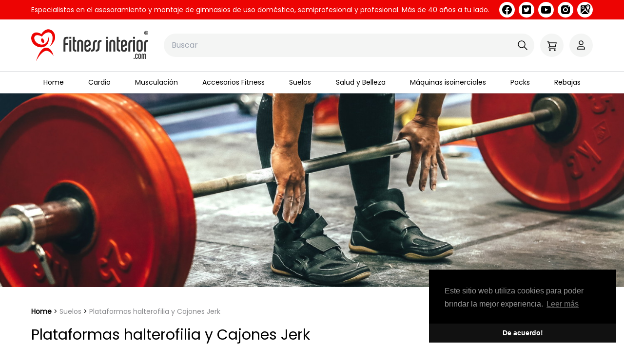

--- FILE ---
content_type: text/html; charset=UTF-8
request_url: https://fitnessinterior.com/plataformas-halterofilia-cajones-jerk
body_size: 27769
content:
<!DOCTYPE html>
<html lang="es">
    <head>
        <meta charset="utf-8">
                <title>
                Plataformas halterofilia y Cajones Jerk
                            | Fitness Interior
                    </title>
        <meta name="viewport" content="width=device-width,initial-scale=1">
        <link rel="canonical" href="https://fitnessinterior.com/plataformas-halterofilia-cajones-jerk">
        <meta name="csrf-token" content="PvX2k6N60zwnqWa36RZKCqvMvIMsjXfr14RXTLrf">
        <meta name="robots" content="index, follow">
        <meta name="language" content="es">
                        <meta property="og:type" content="activity">
            <meta property="og:url" content="https://fitnessinterior.com/plataformas-halterofilia-cajones-jerk">
            <meta property="og:site_name" content="FitnessInterior">
                    <meta property="og:title" content="Plataformas halterofilia y Cajones Jerk">
    <meta itemprop="name" content="Plataformas halterofilia y Cajones Jerk">
    <meta property="og:description" content="">

            <meta property="og:image" content="https://fitnessinterior.com/img/categorias/plataformas-halterofilia-fitnessinterior.jpg">
            <link rel="manifest" href="/site.webmanifest">
        <link rel="icon" href="/fitness.ico" type="image/x-icon">
                <link type="text/css" rel="stylesheet" href="/css/fitness.css?id=ee91179b5922b63de1f2">
        <!-- Google Tag Manager -->

<script>(function(w,d,s,l,i){w[l]=w[l]||[];w[l].push({'gtm.start':

new Date().getTime(),event:'gtm.js'});var f=d.getElementsByTagName(s)[0],

j=d.createElement(s),dl=l!='dataLayer'?'&l='+l:'';j.async=true;j.src=

'https://www.googletagmanager.com/gtm.js?id='+i+dl;f.parentNode.insertBefore(j,f);

})(window,document,'script','dataLayer','GTM-NGH44BL');</script>

<!-- End Google Tag Manager -->

<meta name="google-site-verification" content="F4pmwN4sjW2M-VQ7WsEkzsOTxsa3J91scsKP2SvoTVI" />
                <meta name="theme-color" content="#251D14">
    </head>
    <body>
        <header id="header" class="relative z-50">
    <div class="header-mensaje">
        <div class="container">
            <div class="w-full flex items-center py-1 space-x-2 justify-between">
                <div class="text-xs md:text-sm"><p><span>﻿</span><span>﻿</span><span>﻿</span><span>﻿</span><span>﻿</span><span>﻿Especialistas en el asesoramiento y montaje de gimnasios de uso doméstico, semiprofesional y profesional. Más de 40 años a tu lado.</span></p></div>
                                    <div class="flex space-x-2">
                                                    <a class="block rounded-full bg-white p-1" href="https://www.facebook.com/fitnessinterior/?ref=hl" target="_blank" title="FACEBOOK">
                                <svg fill="#000000" xmlns="http://www.w3.org/2000/svg" viewBox="0 0 24 24" width="24px" height="24px">
    <path d="M12,2C6.477,2,2,6.477,2,12c0,5.013,3.693,9.153,8.505,9.876V14.65H8.031v-2.629h2.474v-1.749 c0-2.896,1.411-4.167,3.818-4.167c1.153,0,1.762,0.085,2.051,0.124v2.294h-1.642c-1.022,0-1.379,0.969-1.379,2.061v1.437h2.995 l-0.406,2.629h-2.588v7.247C18.235,21.236,22,17.062,22,12C22,6.477,17.523,2,12,2z"/>
</svg>
                            </a>
                                                    <a class="block rounded-full bg-white p-1" href="https://twitter.com/Fitnessinterior" target="_blank" title="TWITTER">
                                <svg fill="#000000" xmlns="http://www.w3.org/2000/svg"  viewBox="0 0 24 24" width="24px" height="24px">
    <path d="M19,3H5C3.895,3,3,3.895,3,5v14c0,1.105,0.895,2,2,2h14c1.105,0,2-0.895,2-2V5C21,3.895,20.105,3,19,3z M17.05,9.514 c0,0.086,0,0.171,0,0.343c0,3.257-2.486,7.029-7.029,7.029c-1.371,0-2.657-0.429-3.771-1.114c0.171,0,0.429,0,0.6,0 c1.114,0,2.229-0.429,3.086-1.029c-1.114,0-1.971-0.771-2.314-1.714c0.171,0,0.343,0.086,0.429,0.086c0.257,0,0.429,0,0.686-0.086 c-1.114-0.257-1.971-1.2-1.971-2.4c0.343,0.171,0.686,0.257,1.114,0.343c-0.686-0.6-1.114-1.286-1.114-2.143 c0-0.429,0.086-0.857,0.343-1.2c1.2,1.457,3,2.486,5.057,2.571c0-0.171-0.086-0.343-0.086-0.6c0-1.371,1.114-2.486,2.486-2.486 c0.686,0,1.371,0.257,1.8,0.771c0.6-0.086,1.114-0.343,1.543-0.6c-0.171,0.6-0.6,1.029-1.114,1.371 c0.514-0.086,0.943-0.171,1.457-0.429C17.907,8.743,17.479,9.171,17.05,9.514z"/>
</svg>
                            </a>
                                                    <a class="block rounded-full bg-white p-1" href="https://www.youtube.com/user/fitnessinterior" target="_blank" title="YOUTUBE-PLAY">
                                <svg fill="#000000" xmlns="http://www.w3.org/2000/svg"  viewBox="0 0 24 24" width="24px" height="24px">
    <path d="M21.582,6.186c-0.23-0.86-0.908-1.538-1.768-1.768C18.254,4,12,4,12,4S5.746,4,4.186,4.418 c-0.86,0.23-1.538,0.908-1.768,1.768C2,7.746,2,12,2,12s0,4.254,0.418,5.814c0.23,0.86,0.908,1.538,1.768,1.768 C5.746,20,12,20,12,20s6.254,0,7.814-0.418c0.861-0.23,1.538-0.908,1.768-1.768C22,16.254,22,12,22,12S22,7.746,21.582,6.186z M10,15.464V8.536L16,12L10,15.464z"/>
</svg>
                            </a>
                                                    <a class="block rounded-full bg-white p-1" href="https://www.instagram.com/fitness_interior/" target="_blank" title="INSTAGRAM">
                                <svg fill="#000000" xmlns="http://www.w3.org/2000/svg"  viewBox="0 0 24 24" width="24px" height="24px">
    <path d="M 8 3 C 5.239 3 3 5.239 3 8 L 3 16 C 3 18.761 5.239 21 8 21 L 16 21 C 18.761 21 21 18.761 21 16 L 21 8 C 21 5.239 18.761 3 16 3 L 8 3 z M 18 5 C 18.552 5 19 5.448 19 6 C 19 6.552 18.552 7 18 7 C 17.448 7 17 6.552 17 6 C 17 5.448 17.448 5 18 5 z M 12 7 C 14.761 7 17 9.239 17 12 C 17 14.761 14.761 17 12 17 C 9.239 17 7 14.761 7 12 C 7 9.239 9.239 7 12 7 z M 12 9 A 3 3 0 0 0 9 12 A 3 3 0 0 0 12 15 A 3 3 0 0 0 15 12 A 3 3 0 0 0 12 9 z"/>
</svg>
                            </a>
                                                    <a class="block rounded-full bg-white p-1" href="https://g.page/fitness_interior?share" target="_blank" title="MAPAS-DE-GOOGLE">
                                <svg fill="#000000" xmlns="http://www.w3.org/2000/svg"  viewBox="0 0 24 24" width="24px" height="24px">
    <path d="M 18 1 C 16.373466 1 14.941036 1.793645 14.027344 3 L 5 3 C 3.895 3 3 3.895 3 5 L 3 19 C 3 19.178 3.0312188 19.346719 3.0742188 19.511719 L 13.650391 8.9355469 C 13.921917 9.5969385 14.236041 10.22471 14.542969 10.810547 C 14.550361 10.824662 14.55512 10.837469 14.5625 10.851562 L 13.414062 12 L 20.925781 19.511719 C 20.968781 19.346719 21 19.178 21 19 L 21 11.660156 C 21.158385 11.323154 21.328472 10.980602 21.509766 10.626953 C 22.208766 9.2619531 23 7.714 23 6 C 23 3.243 20.757 1 18 1 z M 17.972656 3.0292969 C 19.629656 3.0292969 20.972656 4.3722969 20.972656 6.0292969 C 20.971656 8.5252969 18.376953 11.030062 18.376953 13.664062 C 18.376953 13.870062 18.176703 14.023437 17.970703 14.023438 C 17.764703 14.023438 17.595703 13.840766 17.595703 13.634766 C 17.595703 11.000766 14.972656 8.7552969 14.972656 6.0292969 C 14.972656 4.3722969 16.315656 3.0292969 17.972656 3.0292969 z M 8.0019531 5 C 8.7799531 5 9.4874844 5.29525 10.021484 5.78125 L 9.1777344 6.6269531 C 8.8607344 6.3559531 8.4509531 6.1894531 8.0019531 6.1894531 C 7.0019531 6.1894531 6.1914063 7 6.1914062 8 C 6.1914062 8.999 7.0019531 9.8105469 8.0019531 9.8105469 C 8.8409531 9.8105469 9.4217656 9.3121875 9.6347656 8.6171875 L 8.0019531 8.6171875 L 8.0019531 7.4726562 L 10.828125 7.4765625 C 11.074125 8.6455625 10.519953 11 8.0019531 11 C 6.3439531 11 5 9.657 5 8 C 5 6.343 6.3439531 5 8.0019531 5 z M 18 5 A 1 1 0 0 0 17 6 A 1 1 0 0 0 18 7 A 1 1 0 0 0 19 6 A 1 1 0 0 0 18 5 z M 12 13.414062 L 4.4882812 20.925781 C 4.6532812 20.968781 4.822 21 5 21 L 19 21 C 19.178 21 19.346719 20.968781 19.511719 20.925781 L 12 13.414062 z"/>
</svg>
                            </a>
                                            </div>
                            </div>

        </div>
    </div>

</header>

<div class="ctr-ctr-menu">
    <div class="ctr-menus">
        <div class="ctr-menu-superior">
            <div class="menu-superior">
                <div class="w-full lg:w-auto flex justify-between relative z-10 items-center">
                    <div class="logo">
                        <a href="https://fitnessinterior.com">
                            <svg width="240" height="66" viewBox="0 0 2397 655" xmlns="http://www.w3.org/2000/svg"
     xmlns:xlink="http://www.w3.org/1999/xlink" xml:space="preserve" xmlns:serif="http://www.serif.com/"
     style="fill-rule:evenodd;clip-rule:evenodd;stroke-linejoin:round;stroke-miterlimit:2;"><rect id="Página-1"
                                                                                                  serif:id="Página 1"
                                                                                                  x="-935.279"
                                                                                                  y="-1006.31"
                                                                                                  width="4266.67"
                                                                                                  height="2666.67"
                                                                                                  style="fill:none;"/>
    <g id="Capa-1" serif:id="Capa 1">
        <path
            d="M727.404,191.95c-16.725,-0 -24.621,11.616 -24.621,30.65l-0,60.416l52.491,0l0,37.155l-52.491,-0l-0,137.525l-39.954,-0l-0,-236.938c-0,-39.962 17.65,-65.971 63.645,-65.971l35.771,0l0,37.163l-34.841,-0Z"
            style="fill:#343434;fill-rule:nonzero;"/>
        <path
            d="M781.292,218.437l39.495,0l0,239.259l-39.495,-0l-0,-239.259Zm-0,-63.65l39.495,0l0,37.163l-39.495,-0l-0,-37.163Z"
            style="fill:#343434;fill-rule:nonzero;"/>
        <path
            d="M851.905,394.529l0,-239.741l39.488,-0l-0,63.65l32.525,-0l-0,35.766l-32.525,0l-0,135.679c-0,24.155 8.362,32.513 32.525,32.046l-0,35.767c-50.175,1.404 -72.013,-16.721 -72.013,-63.167"
            style="fill:#343434;fill-rule:nonzero;"/>
        <path
            d="M1023.81,457.697l-0,-175.609c-0,-21.379 -6.971,-31.604 -21.85,-31.604c-14.858,0 -21.825,10.225 -21.825,31.604l-0,175.609l-39.5,-0l-0,-177.938c-0,-41.346 21.371,-65.041 61.325,-65.041c39.958,-0 61.337,23.695 61.337,65.041l0,177.938l-39.487,-0Z"
            style="fill:#343434;fill-rule:nonzero;"/>
        <path
            d="M1178.49,282.088c0,-21.379 -9.295,-31.604 -24.154,-31.604c-14.875,0 -24.625,10.225 -24.625,31.604l0,48.325l48.779,-25.558l0,-22.767Zm-24.154,179.342c-39.962,0 -64.108,-23.708 -64.108,-65.042l-0,-116.629c-0,-41.346 24.146,-65.041 64.108,-65.041c39.954,-0 63.642,23.695 63.642,65.041l-0,47.846l-88.267,42.758l0,23.696c0,21.367 9.75,31.596 24.625,31.596c14.859,0 24.154,-10.229 24.154,-31.596l0,-13.475l39.488,0l-0,15.804c-0,41.334 -23.688,65.042 -63.642,65.042"
            style="fill:#343434;fill-rule:nonzero;"/>
        <path
            d="M1306.25,299.264l-0,80.383c-0,56.229 -25.088,79.454 -79.454,78.05l-0,-35.766c27.421,0.462 39.5,-13.938 39.5,-45.063l-0,-80.379c-0,-56.229 25.091,-79.442 79.446,-78.05l-0,35.767c-27.409,-0.463 -39.492,13.937 -39.492,45.058"
            style="fill:#343434;fill-rule:nonzero;"/>
        <path
            d="M1400.1,299.264l-0,80.383c-0,56.229 -25.088,79.454 -79.442,78.05l-0,-35.766c27.404,0.462 39.483,-13.938 39.483,-45.063l0,-80.379c0,-56.229 25.088,-79.442 79.45,-78.05l0,35.767c-27.416,-0.463 -39.491,13.937 -39.491,45.058"
            style="fill:#343434;fill-rule:nonzero;"/>
        <path
            d="M1529.7,218.437l39.496,0l-0,239.259l-39.496,-0l-0,-239.259Zm-0,-63.65l39.496,0l-0,37.163l-39.496,-0l-0,-37.163Z"
            style="fill:#343434;fill-rule:nonzero;"/>
        <path
            d="M1683.48,457.697l-0,-175.609c-0,-21.379 -6.971,-31.604 -21.842,-31.604c-14.867,0 -21.829,10.225 -21.829,31.604l-0,175.609l-39.492,-0l0,-177.938c0,-41.346 21.367,-65.041 61.321,-65.041c39.967,-0 61.333,23.695 61.333,65.041l0,177.938l-39.491,-0Z"
            style="fill:#343434;fill-rule:nonzero;"/>
        <path
            d="M1751.77,394.529l-0,-239.741l39.487,-0l0,63.65l32.513,-0l-0,35.766l-32.513,0l0,135.679c0,24.155 8.355,32.513 32.513,32.046l-0,35.767c-50.179,1.404 -72,-16.721 -72,-63.167"
            style="fill:#343434;fill-rule:nonzero;"/>
        <path
            d="M1925.05,282.088c-0,-21.379 -9.292,-31.604 -24.167,-31.604c-14.866,0 -24.616,10.225 -24.616,31.604l-0,48.325l48.783,-25.558l-0,-22.767Zm-24.167,179.342c-39.954,0 -64.112,-23.708 -64.112,-65.042l-0,-116.629c-0,-41.346 24.158,-65.041 64.112,-65.041c39.959,-0 63.659,23.695 63.659,65.041l-0,47.846l-88.275,42.758l-0,23.696c-0,21.367 9.75,31.596 24.616,31.596c14.875,0 24.167,-10.229 24.167,-31.596l-0,-13.475l39.492,0l-0,15.804c-0,41.334 -23.7,65.042 -63.659,65.042"
            style="fill:#343434;fill-rule:nonzero;"/>
        <path
            d="M2030.03,299.264l0,158.433l-39.962,0l-0,-161.208c-0,-56.692 26.954,-81.308 84.104,-78.05l0,35.767c-28.804,-1.392 -44.142,12.087 -44.142,45.058"
            style="fill:#343434;fill-rule:nonzero;"/>
        <path
            d="M2088.1,218.437l39.492,0l-0,239.259l-39.492,-0l-0,-239.259Zm-0,-63.65l39.492,0l-0,37.163l-39.492,-0l-0,-37.163Z"
            style="fill:#343434;fill-rule:nonzero;"/>
        <path
            d="M2245.59,282.088c0,-21.379 -9.75,-31.604 -24.621,-31.604c-14.866,0 -24.612,10.225 -24.612,31.604l-0,111.971c-0,21.367 9.746,31.596 24.612,31.596c14.871,0 24.621,-10.229 24.621,-31.596l0,-111.971Zm-24.621,179.342c-39.954,0 -64.12,-23.708 -64.12,-65.042l-0,-116.629c-0,-41.346 24.166,-65.041 64.12,-65.041c39.963,-0 64.125,23.695 64.125,65.041l0,116.629c0,41.334 -24.162,65.042 -64.125,65.042"
            style="fill:#343434;fill-rule:nonzero;"/>
        <path
            d="M2351.96,299.264l0,158.433l-39.954,0l0,-161.208c0,-56.692 26.946,-81.308 84.1,-78.05l0,35.767c-28.804,-1.392 -44.146,12.087 -44.146,45.058"
            style="fill:#343434;fill-rule:nonzero;"/>
        <rect x="2097.82" y="585.862" width="20.488" height="21.104" style="fill:#343434;"/>
        <path
            d="M2156.64,608.612c-17.225,0 -26.85,-10.458 -26.85,-28.7l-0,-51.241c-0,-18.238 9.42,-28.9 26.85,-28.9c17.42,-0 26.841,10.458 26.841,28.704l0,7.166l-17.412,0l-0,-6.15c-0,-9.004 -2.879,-13.937 -9.429,-13.937c-6.555,-0 -9.421,5.129 -9.421,13.937l-0,49.4c-0,9.017 2.866,13.93 9.421,13.93c6.55,-0 9.429,-4.913 9.429,-13.93l-0,-5.95l17.412,0l0,6.971c0,18.242 -9.621,28.7 -26.841,28.7"
            style="fill:#343434;fill-rule:nonzero;"/>
        <path
            d="M2231.87,529.491c0,-9.421 -4.3,-13.938 -10.862,-13.938c-6.563,0 -10.867,4.517 -10.867,13.938l0,49.4c0,9.42 4.304,13.929 10.867,13.929c6.562,-0 10.862,-4.509 10.862,-13.929l0,-49.4Zm-10.862,79.12c-17.629,0 -28.279,-10.458 -28.279,-28.695l-0,-51.442c-0,-18.246 10.65,-28.704 28.279,-28.704c17.629,-0 28.275,10.458 28.275,28.704l-0,51.442c-0,18.237 -10.646,28.695 -28.275,28.695"
            style="fill:#343434;fill-rule:nonzero;"/>
        <path
            d="M2334.55,606.968l0,-77.479c0,-9.416 -3.075,-13.933 -9.637,-13.933c-6.554,-0 -9.634,4.517 -9.634,13.933l0,77.479l-17.416,0l-0,-77.479c-0,-9.416 -3.079,-13.933 -9.625,-13.933c-6.563,-0 -9.646,4.517 -9.646,13.933l-0,77.479l-17.408,0l-0,-78.495c-0,-18.246 9.42,-28.705 27.054,-28.705c8.804,0 14.95,3.896 18.237,9.23c3.475,-5.334 9.625,-9.23 18.438,-9.23c17.633,0 27.05,10.459 27.05,28.705l-0,78.495l-17.413,0Z"
            style="fill:#343434;fill-rule:nonzero;"/>
        <path
            d="M461.734,62.37c-29.033,-42.954 -78.087,-69.554 -130.442,-60.658c-26.804,4.55 -51.487,17.583 -72.091,35.075c-12.129,10.296 -22.925,22.125 -32.446,34.862c-6.354,8.504 -12.154,17.413 -17.438,26.621c-8.362,-5.117 -16.945,-9.867 -25.783,-14.121c-42.487,-20.5 -96.192,-30.725 -137.446,-1.758c-34.141,23.979 -48.129,67.071 -45.85,107.408c6.192,109.667 119.525,194.6 227.654,177.829c94.955,-14.733 149.105,-88.304 128.071,-215.466c-12.279,135.333 -100.946,200.987 -219.462,139.504c-59.254,-30.746 -98.584,-116.975 -56.634,-155c34.775,-31.508 91.442,-13.2 140.163,12.6c56.283,-78.971 140.242,-110.988 186.604,-65.738c64.65,63.105 19.054,218.48 -34.329,275.63c91.133,-74.75 159.958,-183.863 89.429,-296.788"
            style="fill:#ed0403;fill-rule:nonzero;"/>
        <path
            d="M299.421,376.113c-123.704,5.683 -199.875,277.929 -199.875,277.929c0,0 101.008,-202.008 207.783,-213.225c69.521,-7.304 150.717,102.85 150.717,102.85c0,0 -40.062,-173.016 -158.625,-167.554"
            style="fill:#ed0403;fill-rule:nonzero;"/>
        <path
            d="M255.529,277.157c32.154,-21.613 -11.38,-106.613 -42.425,-87.725c-29.067,17.683 2.637,104.616 42.425,87.725"
            style="fill:#ed0403;fill-rule:nonzero;"/>
        <path
            d="M2347.33,69.912l8.021,-0c5.091,-0 8.891,-0.754 8.891,-6.288c0,-4.875 -5.204,-5.637 -9.325,-5.637l-7.587,-0l-0,11.925Zm-9,-18.967l17.133,0c11.383,0 17.779,3.575 17.779,13.442c0,8.346 -5.204,11.596 -11.933,12.141l12.146,19.838l-9.429,-0l-11.059,-19.404l-5.637,-0l-0,19.404l-9,-0l-0,-45.421Zm16.154,54.742c16.8,-0 30.571,-13.442 30.571,-31.984c-0,-18.425 -13.771,-31.758 -30.571,-31.758c-17.021,0 -30.571,13.333 -30.571,31.758c0,18.542 13.55,31.984 30.571,31.984m-0,-72.417c22.004,0 41.629,15.829 41.629,40.433c0,24.717 -19.625,40.655 -41.629,40.655c-22,-0 -41.625,-15.938 -41.625,-40.655c-0,-24.604 19.625,-40.433 41.625,-40.433"
            style="fill:#343434;fill-rule:nonzero;"/>
    </g></svg>
                        </a>
                    </div>

                    <div class="menu-toggle">
                        <i></i>
                    </div>
                </div>

                <div class="w-full lg:w-auto lg:flex-grow flex justify-between relative z-10 items-center">
                    <div class="buscador">
                        <form id="buscador" action="https://fitnessinterior.com/buscar" class="w-full" autocomplete="on">
                            <label class="relative inline-block w-full">
                                <input type="text" name="texto" class="block appearance-none placeholder-gray-400 px-4 py-3 rounded-full w-full focus:outline-none" placeholder="Buscar"/>
                                <span class="w-6 h-6 absolute top-1/2 transform -translate-y-1/2 right-3">
                                <svg width="24" height="24" viewBox="0 0 24 24" fill="none" xmlns="http://www.w3.org/2000/svg">
                                    <rect class="contorno" x="3" y="3" width="14" height="14" rx="7" stroke-width="1.5" stroke-linecap="round"/>
                                    <path class="contorno" d="M15 15L21 21" stroke-width="1.5" stroke-linecap="round"/>
                                </svg>
                            </span>
                            </label>
                        </form>
                    </div>

                                            <div class="carrito-btn-menu">
                            <div class="nro-items-cesta hidden">0</div>
                            <svg width="48" height="48" viewBox="0 0 48 48" fill="none" xmlns="http://www.w3.org/2000/svg">
                                <circle cx="24" cy="24" r="24" stroke="none"/>
                                <path class="contorno" d="M15 17L17.5 17L18 19L20 27H19.5C18.6716 27 18 27.6716 18 28.5V28.5C18 29.3284 18.6716 30 19.5 30H31" stroke-width="1.5" stroke-linecap="round"/>
                                <path class="contorno" fill-rule="evenodd" clip-rule="evenodd" d="M18 19H33L31 27H20L18 19Z" stroke-width="1.5" stroke-linecap="round"/>
                                <circle class="contorno" cx="30" cy="34" r="1" stroke-width="1.5" stroke-linecap="round"/>
                                <circle class="contorno" cx="20" cy="34" r="1" stroke-width="1.5" stroke-linecap="round"/>
                            </svg>
                        </div>
                    
                                            <div class="usuario-btn-menu">
                            <svg width="48" height="48" viewBox="0 0 48 48" fill="none" xmlns="http://www.w3.org/2000/svg">
                                <circle cx="24" cy="24" r="24" stroke="none"/>
                                <path class="contorno" fill-rule="evenodd" clip-rule="evenodd" d="M20.25 27H27.75C29.5449 27 31 28.4924 31 30.3333V32H17V30.3333C17 28.4924 18.4551 27 20.25 27Z" stroke-width="1.5" stroke-linecap="round"/>
                                <path class="contorno" fill-rule="evenodd" clip-rule="evenodd" d="M24 15C26.2091 15 28 16.7909 28 19C28 21.2091 26.2091 23 24 23C21.7909 23 20 21.2091 20 19C20 16.7909 21.7909 15 24 15Z" stroke-width="1.5" stroke-linecap="round"/>
                            </svg>
                        </div>
                                    </div>

            </div>
        </div>

        <div class="menu-principal w-full relative z-0">
            <nav id="menu-principal" class="navbar">
    <div class="ctd-menu-principal">
                                <div class="flex-auto">
                <a class="item-main" href="https://fitnessinterior.com">Home</a>

                            </div>
                                <div class="dropdown flex-auto">
                <a class="item-main" href="https://fitnessinterior.com/cardio">Cardio</a>

                                    <div class="dropdown-content">
                        <div class="md:container">
                            <div class="desplegable">
                                                                    <div class="flex flex-col">
                                        <a class="block font-bold uppercase" href="https://fitnessinterior.com/cintas-de-correr">CINTAS DE CORRER</a>
                                                                                    <a class="block" href="https://fitnessinterior.com/cintas-correr-plegables">Plegables</a>
                                                                                    <a class="block" href="https://fitnessinterior.com/cintas-correr-ultraplegables">Ultraplegables</a>
                                                                                    <a class="block" href="https://fitnessinterior.com/cintas-correr-casa">Para casa</a>
                                                                                    <a class="block" href="https://fitnessinterior.com/cintas-correr-profesionales">Profesional</a>
                                                                                    <a class="block" href="https://fitnessinterior.com/cintas-correr-semiprofesionales">Semiprofesional</a>
                                                                                    <a class="block" href="https://fitnessinterior.com/cintas-correr-pequenas">Pequeñas</a>
                                                                                    <a class="block" href="https://fitnessinterior.com/cintas-correr-sin-motor">Sin motor</a>
                                                                                    <a class="block" href="https://fitnessinterior.com/cintas-correr-inclinacion-ectrica">Con inclinación eléctrica</a>
                                                                                    <a class="block" href="https://fitnessinterior.com/cintas-correr-conectividad">Cintas de correr con conectividad</a>
                                                                            </div>
                                                                    <div class="flex flex-col">
                                        <a class="block font-bold uppercase" href="https://fitnessinterior.com/ciclismo-indoor">CICLISMO INDOOR</a>
                                                                                    <a class="block" href="https://fitnessinterior.com/bicicletas-ciclismo-indoor-casa">Para casa</a>
                                                                                    <a class="block" href="https://fitnessinterior.com/bicicletas-ciclismo-indoor-profesionales">Profesional</a>
                                                                                    <a class="block" href="https://fitnessinterior.com/bicicletas-ciclismo-indoor-semiprofesionales">Semiprofesional</a>
                                                                                    <a class="block" href="https://fitnessinterior.com/bicicletas-ciclismo-indoor-magneticas">Magnéticas</a>
                                                                                    <a class="block" href="https://fitnessinterior.com/bicicletas-ciclismo-indoor-conectividad">Con conectividad</a>
                                                                                    <a class="block" href="https://fitnessinterior.com/bicicletas-ciclismo-indoor-consola">Con consola</a>
                                                                                    <a class="block" href="https://fitnessinterior.com/bicicletas-ciclismo-indoor-cadena">Con cadena</a>
                                                                                    <a class="block" href="https://fitnessinterior.com/bicicletas-ciclismo-indoor-transmision-por-correa">Transmisión por correa</a>
                                                                            </div>
                                                                    <div class="flex flex-col">
                                        <a class="block font-bold uppercase" href="https://fitnessinterior.com/elipticas">ELÍPTICAS</a>
                                                                                    <a class="block" href="https://fitnessinterior.com/elipticas-plegables">Plegables</a>
                                                                                    <a class="block" href="https://fitnessinterior.com/elipticas-casa">Para casa</a>
                                                                                    <a class="block" href="https://fitnessinterior.com/elipticas-profesionales">Profesional</a>
                                                                                    <a class="block" href="https://fitnessinterior.com/elipticas-semiprofesionales">Semiprofesional</a>
                                                                                    <a class="block" href="https://fitnessinterior.com/elipticas-pequenas">Pequeñas</a>
                                                                                    <a class="block" href="https://fitnessinterior.com/elipticas-elipdoor">Para elipdoor</a>
                                                                                    <a class="block" href="https://fitnessinterior.com/elipticas-conectividad">Con conectividad</a>
                                                                            </div>
                                                                    <div class="flex flex-col">
                                        <a class="block font-bold uppercase" href="https://fitnessinterior.com/maquinas-remos">MÁQUINAS DE REMO</a>
                                                                                    <a class="block" href="https://fitnessinterior.com/maquinas-remos-plegables">Plegables</a>
                                                                                    <a class="block" href="https://fitnessinterior.com/maquinas-remos-crosstraining">Crosstraining</a>
                                                                                    <a class="block" href="https://fitnessinterior.com/maquinas-remos-casa">Para casa</a>
                                                                                    <a class="block" href="https://fitnessinterior.com/maquinas-remos-profesionales">Profesional</a>
                                                                                    <a class="block" href="https://fitnessinterior.com/maquinas-remos-semiprofesionales">Semiprofesional</a>
                                                                                    <a class="block" href="https://fitnessinterior.com/maquinas-remos-agua">De agua</a>
                                                                                    <a class="block" href="https://fitnessinterior.com/maquinas-remos-aire">De aire</a>
                                                                                    <a class="block" href="https://fitnessinterior.com/maquinas-remos-madera">De madera</a>
                                                                                    <a class="block" href="https://fitnessinterior.com/maquinas-remos-conectividad">Con conectividad</a>
                                                                            </div>
                                                                    <div class="flex flex-col">
                                        <a class="block font-bold uppercase" href="https://fitnessinterior.com/bicicletas-estaticas">BICICLETAS ESTÁTICAS</a>
                                                                                    <a class="block" href="https://fitnessinterior.com/bicicletas-estaticas-plegables">Plegables</a>
                                                                                    <a class="block" href="https://fitnessinterior.com/bicicletas-estaticas-respaldo">Con respaldo</a>
                                                                                    <a class="block" href="https://fitnessinterior.com/bicicletas-estaticas-casa">Para casa</a>
                                                                                    <a class="block" href="https://fitnessinterior.com/bicicletas-estaticas-profesionales">Profesional</a>
                                                                                    <a class="block" href="https://fitnessinterior.com/bicicletas-estaticas-semiprofesionales">Semiprofesional</a>
                                                                                    <a class="block" href="https://fitnessinterior.com/bicicletas-estaticas-conectividad">Con conectividad</a>
                                                                            </div>
                                                                    <div class="flex flex-col">
                                        <a class="block font-bold uppercase" href="https://fitnessinterior.com/bicicletas-reclinables">BICICLETAS RECLINABLES</a>
                                                                                    <a class="block" href="https://fitnessinterior.com/bicicletas-reclinables-casa">Para casa</a>
                                                                                    <a class="block" href="https://fitnessinterior.com/bicicletas-reclinables-profesionales">Profesional</a>
                                                                                    <a class="block" href="https://fitnessinterior.com/bicicletas-reclinables-semiprofesionales">Semiprofesional</a>
                                                                                    <a class="block" href="https://fitnessinterior.com/bicicletas-reclinables-conectividad">Con conectividad</a>
                                                                            </div>
                                                                    <div class="flex flex-col">
                                        <a class="block font-bold uppercase" href="https://fitnessinterior.com/accesorios-cardio">ACCESORIOS CARDIO</a>
                                                                                    <a class="block" href="https://fitnessinterior.com/pedales-accesorios">Pedales y accesorios</a>
                                                                                    <a class="block" href="https://fitnessinterior.com/engrases-lubricantes">Engrases</a>
                                                                                    <a class="block" href="https://fitnessinterior.com/sillines-accesorios">Sillines y accesorios</a>
                                                                                    <a class="block" href="https://fitnessinterior.com/protectores-suelo">Protectores de suelo</a>
                                                                                    <a class="block" href="https://fitnessinterior.com/consolas">Consolas</a>
                                                                            </div>
                                                                    <div class="flex flex-col">
                                        <a class="block font-bold uppercase" href="https://fitnessinterior.com/maquinas-aquafitness">MÁQUINAS DE AQUAFITNESS</a>
                                                                                    <a class="block" href="https://fitnessinterior.com/bicicletas-acuaticas">Bicicletas acuáticas</a>
                                                                                    <a class="block" href="https://fitnessinterior.com/elipticas-acuaticas">Elípticas acuáticas</a>
                                                                                    <a class="block" href="https://fitnessinterior.com/cintas-correr-acuaticas">Cintas de correr acuáticas</a>
                                                                                    <a class="block" href="https://fitnessinterior.com/accesorios-acuaticos">Accesorios acuáticos</a>
                                                                            </div>
                                                                    <div class="flex flex-col">
                                        <a class="block font-bold uppercase" href="https://fitnessinterior.com/air-bikes">AIR BIKES</a>
                                                                            </div>
                                                                    <div class="flex flex-col">
                                        <a class="block font-bold uppercase" href="https://fitnessinterior.com/air-ski">AIR SKI</a>
                                                                            </div>
                                                                    <div class="flex flex-col">
                                        <a class="block font-bold uppercase" href="https://fitnessinterior.com/steppers">STEPPERS</a>
                                                                            </div>
                                                            </div>
                        </div>
                    </div>
                            </div>
                                <div class="dropdown flex-auto">
                <a class="item-main" href="https://fitnessinterior.com/musculacion">Musculación</a>

                                    <div class="dropdown-content">
                        <div class="md:container">
                            <div class="desplegable">
                                                                    <div class="flex flex-col">
                                        <a class="block font-bold uppercase" href="https://fitnessinterior.com/multiestacion-musculacion">MULTIESTACIÓN MUSCULACIÓN</a>
                                                                                    <a class="block" href="https://fitnessinterior.com/multiestacion-dominadas">Multiestación dominadas</a>
                                                                                    <a class="block" href="https://fitnessinterior.com/multiestacion-poleas">Multiestación poleas</a>
                                                                                    <a class="block" href="https://fitnessinterior.com/multiestacion-multifuncion">Multiestación multifunción</a>
                                                                                    <a class="block" href="https://fitnessinterior.com/multiestacion-casa">Multiestación para casa</a>
                                                                                    <a class="block" href="https://fitnessinterior.com/multiestacion-profesional">Multiestación profesional</a>
                                                                                    <a class="block" href="https://fitnessinterior.com/multiestacion-semiprofesional">Multiestación semiprofesional</a>
                                                                            </div>
                                                                    <div class="flex flex-col">
                                        <a class="block font-bold uppercase" href="https://fitnessinterior.com/maquina-sentadillas-smith">JAULAS SMITH | SENTADILLAS</a>
                                                                                    <a class="block" href="https://fitnessinterior.com/multipowers">Multipowers</a>
                                                                                    <a class="block" href="https://fitnessinterior.com/racks-musculacion">Racks de musculación</a>
                                                                                    <a class="block" href="https://fitnessinterior.com/maquinas-smith">Máquinas Smith</a>
                                                                                    <a class="block" href="https://fitnessinterior.com/jaulas-musculacion">Jaulas de musculación</a>
                                                                                    <a class="block" href="https://fitnessinterior.com/jaulas-plegables">Jaulas plegables</a>
                                                                            </div>
                                                                    <div class="flex flex-col">
                                        <a class="block font-bold uppercase" href="https://fitnessinterior.com/bancos-de-musculacion">BANCOS DE MUSCULACIÓN</a>
                                                                                    <a class="block" href="https://fitnessinterior.com/bancos-musculacion-plegables">Plegables</a>
                                                                                    <a class="block" href="https://fitnessinterior.com/bancos-musculacion-multifuncion">Multifunción</a>
                                                                                    <a class="block" href="https://fitnessinterior.com/bancos-musculacion-reclinables">Reclinables</a>
                                                                                    <a class="block" href="https://fitnessinterior.com/bancos-musculacion-planos">Planos</a>
                                                                                    <a class="block" href="https://fitnessinterior.com/bancos-musculacion-piernas">Piernas</a>
                                                                                    <a class="block" href="https://fitnessinterior.com/bancos-musculacion-profesionales">Profesionales</a>
                                                                            </div>
                                                                    <div class="flex flex-col">
                                        <a class="block font-bold uppercase" href="https://fitnessinterior.com/bancos-abdominales">BANCOS DE ABDOMINALES</a>
                                                                                    <a class="block" href="https://fitnessinterior.com/bancos-abdominales-plegables">Plegables</a>
                                                                                    <a class="block" href="https://fitnessinterior.com/bancos-abdominales-multifuncion">Multifunción</a>
                                                                                    <a class="block" href="https://fitnessinterior.com/bancos-abdominales-planos">Planos</a>
                                                                                    <a class="block" href="https://fitnessinterior.com/bancos-abdominales-profesionales">Profesionales</a>
                                                                            </div>
                                                                    <div class="flex flex-col">
                                        <a class="block font-bold uppercase" href="https://fitnessinterior.com/maquinas-musculacion">MÁQUINAS DE MUSCULACIÓN</a>
                                                                                    <a class="block" href="https://fitnessinterior.com/maquinas-musculacion-sectorizadas">Máquinas sectorizadas</a>
                                                                                    <a class="block" href="https://fitnessinterior.com/maquinas-musculacion-palanca">Máquinas de palanca</a>
                                                                                    <a class="block" href="https://fitnessinterior.com/maquinas-musculacion-duales">Máquinas duales</a>
                                                                            </div>
                                                                    <div class="flex flex-col">
                                        <a class="block font-bold uppercase" href="https://fitnessinterior.com/discos-de-musculacion">DISCOS DE MUSCULACIÓN</a>
                                                                                    <a class="block" href="https://fitnessinterior.com/discos-bumper">Discos bumper</a>
                                                                                    <a class="block" href="https://fitnessinterior.com/discos-olimpicos-diametro-50-cm">Discos olímpicos (diámetro 50 cm)</a>
                                                                                    <a class="block" href="https://fitnessinterior.com/discos-gimnasio-diametro-28-cm">Discos gimnasio (diámetro 28 cm)</a>
                                                                                    <a class="block" href="https://fitnessinterior.com/soportes-discos-musculacion">Soportes para discos</a>
                                                                            </div>
                                                                    <div class="flex flex-col">
                                        <a class="block font-bold uppercase" href="https://fitnessinterior.com/barras-de-musculacion">BARRAS DE MUSCULACIÓN</a>
                                                                                    <a class="block" href="https://fitnessinterior.com/barras-pesas">Barras de pesas</a>
                                                                                    <a class="block" href="https://fitnessinterior.com/barras-olimpicas">Barras olímpicas</a>
                                                                                    <a class="block" href="https://fitnessinterior.com/topes-barras-pesas">Topes para barras y pesas</a>
                                                                                    <a class="block" href="https://fitnessinterior.com/soportes-barras">Soportes para barras</a>
                                                                            </div>
                                                                    <div class="flex flex-col">
                                        <a class="block font-bold uppercase" href="https://fitnessinterior.com/body-pump">BODY PUMP</a>
                                                                                    <a class="block" href="https://fitnessinterior.com/barras-body-pump">Barras body pump</a>
                                                                                    <a class="block" href="https://fitnessinterior.com/discos-body-pump">Discos body pump</a>
                                                                                    <a class="block" href="https://fitnessinterior.com/topes-body-pump">Topes body pump</a>
                                                                                    <a class="block" href="https://fitnessinterior.com/sets-body-pump">Sets body pump</a>
                                                                                    <a class="block" href="https://fitnessinterior.com/soportes-body-pump">Soportes body pump</a>
                                                                            </div>
                                                                    <div class="flex flex-col">
                                        <a class="block font-bold uppercase" href="https://fitnessinterior.com/mancuernas">MANCUERNAS</a>
                                                                                    <a class="block" href="https://fitnessinterior.com/mancuernas-ajustables">Mancuernas ajustables</a>
                                                                                    <a class="block" href="https://fitnessinterior.com/mancuernas-hexagonales">Mancuernas hexagonales</a>
                                                                                    <a class="block" href="https://fitnessinterior.com/mancuernas-redondas">Mancuernas redondas</a>
                                                                                    <a class="block" href="https://fitnessinterior.com/mancuernas-aerobic">Mancuernas aerobic</a>
                                                                                    <a class="block" href="https://fitnessinterior.com/soportes-mancuernas">Soportes para mancuernas</a>
                                                                            </div>
                                                                    <div class="flex flex-col">
                                        <a class="block font-bold uppercase" href="https://fitnessinterior.com/kettlebells-pesas-rusas">KETTLEBELLS Y PESAS RUSAS</a>
                                                                                    <a class="block" href="https://fitnessinterior.com/pesas-rusas">Pesas rusas</a>
                                                                                    <a class="block" href="https://fitnessinterior.com/pesas-rusas-ajustables">Pesas rusas ajustables</a>
                                                                                    <a class="block" href="https://fitnessinterior.com/pesas-kettlebell">Pesas Kettlebell</a>
                                                                                    <a class="block" href="https://fitnessinterior.com/kettlebells-de-competicion">Kettlebells de competición</a>
                                                                                    <a class="block" href="https://fitnessinterior.com/soporte-kettlebells">Soporte Kettlebells</a>
                                                                            </div>
                                                                    <div class="flex flex-col">
                                        <a class="block font-bold uppercase" href="https://fitnessinterior.com/accesorios-musculacion">ACCESORIOS MUSCULACIÓN</a>
                                                                                    <a class="block" href="https://fitnessinterior.com/agarres-manerales">Agarres y manerales</a>
                                                                                    <a class="block" href="https://fitnessinterior.com/guantes-entrenamiento">Guantes de entrenamiento</a>
                                                                                    <a class="block" href="https://fitnessinterior.com/protectores-cuello">Protectores de cuello</a>
                                                                                    <a class="block" href="https://fitnessinterior.com/cinturones-entrenamiento">Cinturones de entrenamiento</a>
                                                                                    <a class="block" href="https://fitnessinterior.com/muelles-topes-barra">Muelles y topes de barra</a>
                                                                            </div>
                                                            </div>
                        </div>
                    </div>
                            </div>
                                <div class="dropdown flex-auto">
                <a class="item-main" href="https://fitnessinterior.com/accesorios-de-fitness">Accesorios Fitness</a>

                                    <div class="dropdown-content">
                        <div class="md:container">
                            <div class="desplegable">
                                                                    <div class="flex flex-col">
                                        <a class="block font-bold uppercase" href="https://fitnessinterior.com/entrenamiento-funcional">ENTRENAMIENTO FUNCIONAL</a>
                                                                                    <a class="block" href="https://fitnessinterior.com/barras-dominadas">Barras dominadas</a>
                                                                                    <a class="block" href="https://fitnessinterior.com/entrenamiento-suspension">Entrenamiento de suspensión</a>
                                                                                    <a class="block" href="https://fitnessinterior.com/barras-paralelas">Barras paralelas</a>
                                                                                    <a class="block" href="https://fitnessinterior.com/cinturon-ruso">Cinturón ruso</a>
                                                                                    <a class="block" href="https://fitnessinterior.com/sacos-bulgaros">Sacos búlgaros</a>
                                                                                    <a class="block" href="https://fitnessinterior.com/power-bags">Power bags</a>
                                                                                    <a class="block" href="https://fitnessinterior.com/rueda-abdominal">Rueda abdominal</a>
                                                                                    <a class="block" href="https://fitnessinterior.com/ab-mat">Ab mat</a>
                                                                            </div>
                                                                    <div class="flex flex-col">
                                        <a class="block font-bold uppercase" href="https://fitnessinterior.com/rehabilitacion-flexibilidad">REHABILITACIÓN Y FLEXIBILIDAD</a>
                                                                                    <a class="block" href="https://fitnessinterior.com/cilindros">Cilindros</a>
                                                                                    <a class="block" href="https://fitnessinterior.com/masaje">Masaje</a>
                                                                                    <a class="block" href="https://fitnessinterior.com/estiramiento">Estiramiento</a>
                                                                                    <a class="block" href="https://fitnessinterior.com/espalderas">Espalderas</a>
                                                                                    <a class="block" href="https://fitnessinterior.com/munequeras">Muñequeras</a>
                                                                            </div>
                                                                    <div class="flex flex-col">
                                        <a class="block font-bold uppercase" href="https://fitnessinterior.com/agilidad-velocidad">AGILIDAD Y VELOCIDAD</a>
                                                                                    <a class="block" href="https://fitnessinterior.com/escaleras-agilidad">Escaleras de agilidad</a>
                                                                                    <a class="block" href="https://fitnessinterior.com/conos">Conos</a>
                                                                                    <a class="block" href="https://fitnessinterior.com/vallas">Vallas</a>
                                                                                    <a class="block" href="https://fitnessinterior.com/push-up-bars">Push up bars</a>
                                                                                    <a class="block" href="https://fitnessinterior.com/anillas">Anillas</a>
                                                                                    <a class="block" href="https://fitnessinterior.com/chalecos-lastrados">Chalecos lastrados</a>
                                                                            </div>
                                                                    <div class="flex flex-col">
                                        <a class="block font-bold uppercase" href="https://fitnessinterior.com/esterillas">ESTERILLAS</a>
                                                                                    <a class="block" href="https://fitnessinterior.com/esterillas-fitness">Esterillas fitness</a>
                                                                                    <a class="block" href="https://fitnessinterior.com/esterillas-yoga">Esterillas yoga</a>
                                                                                    <a class="block" href="https://fitnessinterior.com/esterillas-gruesas">Esterillas gruesas</a>
                                                                                    <a class="block" href="https://fitnessinterior.com/esterillas-pilates">Esterillas de Pilates</a>
                                                                                    <a class="block" href="https://fitnessinterior.com/esterillas-antideslizantes">Esterillas antideslizantes</a>
                                                                                    <a class="block" href="https://fitnessinterior.com/esterillas-ecologicas">Esterillas ecológicas</a>
                                                                                    <a class="block" href="https://fitnessinterior.com/soportes-esterillas">Soportes para esterillas</a>
                                                                            </div>
                                                                    <div class="flex flex-col">
                                        <a class="block font-bold uppercase" href="https://fitnessinterior.com/balones-pelotas">BALONES Y PELOTAS</a>
                                                                                    <a class="block" href="https://fitnessinterior.com/pelotas-pilates">Pelotas de pilates</a>
                                                                                    <a class="block" href="https://fitnessinterior.com/pelotas-pilates-embarazo">Pelotas de pilates embarazo</a>
                                                                                    <a class="block" href="https://fitnessinterior.com/pelotas-yoga">Pelotas de yoga</a>
                                                                                    <a class="block" href="https://fitnessinterior.com/pelotas-fitball">Pelotas fitball</a>
                                                                            </div>
                                                                    <div class="flex flex-col">
                                        <a class="block font-bold uppercase" href="https://fitnessinterior.com/cilindros-aros-steps">CILINDROS | AROS | STEPS</a>
                                                                                    <a class="block" href="https://fitnessinterior.com/cilindros-1">Cilindros</a>
                                                                                    <a class="block" href="https://fitnessinterior.com/aros-pilates-1">Aros de pilates</a>
                                                                                    <a class="block" href="https://fitnessinterior.com/rodillos-automasaje">Rodillos de automasaje</a>
                                                                                    <a class="block" href="https://fitnessinterior.com/steps-1">Steps</a>
                                                                            </div>
                                                                    <div class="flex flex-col">
                                        <a class="block font-bold uppercase" href="https://fitnessinterior.com/balones-medicinales">BALONES MEDICINALES</a>
                                                                                    <a class="block" href="https://fitnessinterior.com/balones-medicinales-1">Balones medicinales</a>
                                                                                    <a class="block" href="https://fitnessinterior.com/slam-balls">Slam Balls</a>
                                                                                    <a class="block" href="https://fitnessinterior.com/balones-medicinales-asas">Balones medicinales con asas</a>
                                                                                    <a class="block" href="https://fitnessinterior.com/soportes-balones-medicinales">Soportes para balones medicinales</a>
                                                                            </div>
                                                                    <div class="flex flex-col">
                                        <a class="block font-bold uppercase" href="https://fitnessinterior.com/equilibrio">EQUILIBRIO</a>
                                                                                    <a class="block" href="https://fitnessinterior.com/trampolines-fitness">Trampolines fitness</a>
                                                                                    <a class="block" href="https://fitnessinterior.com/plataformas-equilibrio">Plataformas de equilibrio</a>
                                                                                    <a class="block" href="https://fitnessinterior.com/balance-pads">Balance pads</a>
                                                                                    <a class="block" href="https://fitnessinterior.com/balance-trainer">Balance trainer</a>
                                                                                    <a class="block" href="https://fitnessinterior.com/discos-twister">Discos twister</a>
                                                                            </div>
                                                                    <div class="flex flex-col">
                                        <a class="block font-bold uppercase" href="https://fitnessinterior.com/bandas-asticos">BANDAS Y ELÁSTICOS</a>
                                                                                    <a class="block" href="https://fitnessinterior.com/super-bandas-resistencia">Super bandas de resistencia</a>
                                                                                    <a class="block" href="https://fitnessinterior.com/mini-bandas-resistencia">Mini bandas de resistencia</a>
                                                                                    <a class="block" href="https://fitnessinterior.com/elasticos-resistencia">Elásticos de resistencia</a>
                                                                            </div>
                                                                    <div class="flex flex-col">
                                        <a class="block font-bold uppercase" href="https://fitnessinterior.com/cajones-y-plataformas-pliometricas">CAJONES Y PLATAFORMAS PLIOMÉTRICAS</a>
                                                                                    <a class="block" href="https://fitnessinterior.com/cajones-foam">Cajones de foam</a>
                                                                                    <a class="block" href="https://fitnessinterior.com/cajones-madera">Cajones de madera</a>
                                                                                    <a class="block" href="https://fitnessinterior.com/plataformas-pliometricas">Plataformas pliométricas</a>
                                                                            </div>
                                                                    <div class="flex flex-col">
                                        <a class="block font-bold uppercase" href="https://fitnessinterior.com/cuerdas-gimnasio">CUERDAS GIMNASIO</a>
                                                                                    <a class="block" href="https://fitnessinterior.com/cuerdas-trepa">Cuerdas de trepa</a>
                                                                                    <a class="block" href="https://fitnessinterior.com/cuerdas-battle-rope">Cuerdas battle rope</a>
                                                                                    <a class="block" href="https://fitnessinterior.com/combas-fitness">Combas fitness</a>
                                                                            </div>
                                                            </div>
                        </div>
                    </div>
                            </div>
                                <div class="dropdown flex-auto">
                <a class="item-main" href="https://fitnessinterior.com/suelos-1">Suelos</a>

                                    <div class="dropdown-content">
                        <div class="md:container">
                            <div class="desplegable-productos">
                                <div class="items">
                                                                            <div class="flex flex-col">
                                            <a class="block font-bold" href="https://fitnessinterior.com/tatamis">TATAMIS</a>
                                                                                    </div>
                                                                            <div class="flex flex-col">
                                            <a class="block font-bold" href="https://fitnessinterior.com/protectores-suelo-1">PROTECTORES DE SUELO</a>
                                                                                    </div>
                                                                            <div class="flex flex-col">
                                            <a class="block font-bold" href="https://fitnessinterior.com/plataformas-halterofilia-cajones-jerk">PLATAFORMAS HALTEROFILIA Y CAJONES JERK</a>
                                                                                    </div>
                                                                            <div class="flex flex-col">
                                            <a class="block font-bold" href="https://fitnessinterior.com/cesped-artificial">CÉSPED ARTIFICIAL</a>
                                                                                    </div>
                                                                            <div class="flex flex-col">
                                            <a class="block font-bold" href="https://fitnessinterior.com/losetas-gimnasio">LOSETAS DE GIMNASIO</a>
                                                                                    </div>
                                                                            <div class="flex flex-col">
                                            <a class="block font-bold" href="https://fitnessinterior.com/rollos">ROLLOS</a>
                                                                                    </div>
                                                                            <div class="flex flex-col">
                                            <a class="block font-bold" href="https://fitnessinterior.com/accesorios-pavimento">ACCESORIOS PAVIMENTO</a>
                                                                                    </div>
                                                                    </div>
                                <div class="productos" data-cesteable>
                                                                            <div class="producto">
        <div class="imagen">
        <a href="https://fitnessinterior.com/suelos-1/losetas-gimnasio-de-15-mm-tisone" ><img src="https://fitnessinterior.com/min/img/productos/loseta-gimnasio-15-mm-tisone.jpg" width="300" height="300" alt="Losetas gimnasio de 15 mm Tisone"></a>
    </div>
    <div class="textos">
        <div class="nombre">
            <a href="https://fitnessinterior.com/suelos-1/losetas-gimnasio-de-15-mm-tisone">Losetas gimnasio de 15 mm Tisone</a>
        </div>
        <div class="precio flex justify-between items-end">
            <div>
                                    <span class="precio-actual">35,99 €</span>
                            </div>
            <div>
                                    <div class="agregar" title="Agregar a la cesta" data-agregar="1392">
                        <svg class="pointer-events-none" width="24" height="24" viewBox="0 0 24 24" fill="none" xmlns="http://www.w3.org/2000/svg">
                            <path fill-rule="evenodd" clip-rule="evenodd" d="M12.8467 15.9995H10.8467V9.99951H4.84668V7.99951H10.8467V1.99951H12.8467V7.99951H18.8467V9.99951H12.8467V15.9995Z" fill="#ED0403"/>
                            <path fill-rule="evenodd" clip-rule="evenodd" d="M20.8467 19.9998H2.84668V15.0688H4.84668V17.9998H18.8467V15.0688H20.8467V19.9998Z" fill="#ED0403"/>
                        </svg>
                    </div>
                            </div>
        </div>
            </div>
</div>
                                                                            <div class="producto">
        <div class="imagen">
        <a href="https://fitnessinterior.com/cesped-artificial/suelo-cesped" ><img src="https://fitnessinterior.com/min/img/productos/pavimento/cesped.jpg" width="300" height="300" alt="Suelo de Césped"></a>
    </div>
    <div class="textos">
        <div class="nombre">
            <a href="https://fitnessinterior.com/cesped-artificial/suelo-cesped">Suelo de Césped</a>
        </div>
        <div class="precio flex justify-between items-end">
            <div>
                                    <span class="precio-actual">465,38 €</span>
                            </div>
            <div>
                                    <div class="agregar" title="Agregar a la cesta" data-agregar="979">
                        <svg class="pointer-events-none" width="24" height="24" viewBox="0 0 24 24" fill="none" xmlns="http://www.w3.org/2000/svg">
                            <path fill-rule="evenodd" clip-rule="evenodd" d="M12.8467 15.9995H10.8467V9.99951H4.84668V7.99951H10.8467V1.99951H12.8467V7.99951H18.8467V9.99951H12.8467V15.9995Z" fill="#ED0403"/>
                            <path fill-rule="evenodd" clip-rule="evenodd" d="M20.8467 19.9998H2.84668V15.0688H4.84668V17.9998H18.8467V15.0688H20.8467V19.9998Z" fill="#ED0403"/>
                        </svg>
                    </div>
                            </div>
        </div>
            </div>
</div>
                                                                            <div class="producto">
        <div class="imagen">
        <a href="https://fitnessinterior.com/tatamis/tatami-puzzle-1m-x-1m-x-25-mm" ><img src="https://fitnessinterior.com/min/img/productos/pavimento/tatami-mat-Tisone-24_cm.jpg" width="300" height="300" alt="Tatami puzzle 1m x 1m x 25 mm"></a>
    </div>
    <div class="textos">
        <div class="nombre">
            <a href="https://fitnessinterior.com/tatamis/tatami-puzzle-1m-x-1m-x-25-mm">Tatami puzzle 1m x 1m x 25 mm</a>
        </div>
        <div class="precio flex justify-between items-end">
            <div>
                                    <span class="precio-actual">27,80 €</span>
                            </div>
            <div>
                                    <div class="agregar" title="Agregar a la cesta" data-agregar="908">
                        <svg class="pointer-events-none" width="24" height="24" viewBox="0 0 24 24" fill="none" xmlns="http://www.w3.org/2000/svg">
                            <path fill-rule="evenodd" clip-rule="evenodd" d="M12.8467 15.9995H10.8467V9.99951H4.84668V7.99951H10.8467V1.99951H12.8467V7.99951H18.8467V9.99951H12.8467V15.9995Z" fill="#ED0403"/>
                            <path fill-rule="evenodd" clip-rule="evenodd" d="M20.8467 19.9998H2.84668V15.0688H4.84668V17.9998H18.8467V15.0688H20.8467V19.9998Z" fill="#ED0403"/>
                        </svg>
                    </div>
                            </div>
        </div>
            </div>
</div>
                                                                    </div>
                            </div>
                        </div>
                    </div>
                            </div>
                                <div class="dropdown flex-auto">
                <a class="item-main" href="https://fitnessinterior.com/salud-belleza">Salud y Belleza</a>

                                    <div class="dropdown-content">
                        <div class="md:container">
                            <div class="desplegable-productos">
                                <div class="items">
                                                                            <div class="flex flex-col">
                                            <a class="block font-bold" href="https://fitnessinterior.com/plataformas-vibratorias">PLATAFORMAS VIBRATORIAS</a>
                                                                                    </div>
                                                                            <div class="flex flex-col">
                                            <a class="block font-bold" href="https://fitnessinterior.com/tablas-inversion">TABLAS DE INVERSIÓN</a>
                                                                                    </div>
                                                                            <div class="flex flex-col">
                                            <a class="block font-bold" href="https://fitnessinterior.com/sillones-masaje">SILLONES DE MASAJE</a>
                                                                                    </div>
                                                                            <div class="flex flex-col">
                                            <a class="block font-bold" href="https://fitnessinterior.com/aparatos-masaje">APARATOS DE MASAJE</a>
                                                                                    </div>
                                                                    </div>
                                <div class="productos" data-cesteable>
                                                                            <div class="producto">
        <div class="imagen">
        <a href="https://fitnessinterior.com/sillones-masaje/silla-de-masaje-compacta-synca-circ-red-mr320" ><img src="https://fitnessinterior.com/min/img/productos/sillones_de_masaje/mr320_color_bo_opt.jpg" width="300" height="300" alt="Silla de masaje compacta SYNCA CirC Red MR320"></a>
    </div>
    <div class="textos">
        <div class="nombre">
            <a href="https://fitnessinterior.com/sillones-masaje/silla-de-masaje-compacta-synca-circ-red-mr320">Silla de masaje compacta SYNCA CirC Red MR320</a>
        </div>
        <div class="precio flex justify-between items-end">
            <div>
                                    <span class="precio-actual">1.199,00 €</span>
                            </div>
            <div>
                                    <div class="sin-stock">Sin stock</div>
                            </div>
        </div>
            </div>
</div>
                                                                            <div class="producto">
        <div class="imagen">
        <a href="https://fitnessinterior.com/sillones-masaje/silla-de-masaje-compacta-synca-circ-blue-mr320" ><img src="https://fitnessinterior.com/min/img/productos/sillones_de_masaje/mr320_color_na_opt.jpg" width="300" height="300" alt="Silla de masaje compacta SYNCA CirC Blue MR320"></a>
    </div>
    <div class="textos">
        <div class="nombre">
            <a href="https://fitnessinterior.com/sillones-masaje/silla-de-masaje-compacta-synca-circ-blue-mr320">Silla de masaje compacta SYNCA CirC Blue MR320</a>
        </div>
        <div class="precio flex justify-between items-end">
            <div>
                                    <span class="precio-actual">1.199,00 €</span>
                            </div>
            <div>
                                    <div class="sin-stock">Sin stock</div>
                            </div>
        </div>
            </div>
</div>
                                                                            <div class="producto">
            <div class="etiqueta">OFERTA</div>
        <div class="imagen">
        <a href="https://fitnessinterior.com/tablas-inversion/tabla-de-inversion-bh-fitness-g400-zero" ><img src="https://fitnessinterior.com/min/img/productos/inversor-vertical-zero-bh.jpg" width="300" height="300" alt="Tabla de inversión Bh Fitness G400 Zero"></a>
    </div>
    <div class="textos">
        <div class="nombre">
            <a href="https://fitnessinterior.com/tablas-inversion/tabla-de-inversion-bh-fitness-g400-zero">Tabla de inversión Bh Fitness G400 Zero</a>
        </div>
        <div class="precio flex justify-between items-end">
            <div>
                                    <span class="precio-actual">329,00 €</span>
                    <span class="precio-anterior">399,00 €</span>
                    <span class="rebaja">-18%</span>
                            </div>
            <div>
                                    <div class="agregar" title="Agregar a la cesta" data-agregar="182">
                        <svg class="pointer-events-none" width="24" height="24" viewBox="0 0 24 24" fill="none" xmlns="http://www.w3.org/2000/svg">
                            <path fill-rule="evenodd" clip-rule="evenodd" d="M12.8467 15.9995H10.8467V9.99951H4.84668V7.99951H10.8467V1.99951H12.8467V7.99951H18.8467V9.99951H12.8467V15.9995Z" fill="#ED0403"/>
                            <path fill-rule="evenodd" clip-rule="evenodd" d="M20.8467 19.9998H2.84668V15.0688H4.84668V17.9998H18.8467V15.0688H20.8467V19.9998Z" fill="#ED0403"/>
                        </svg>
                    </div>
                            </div>
        </div>
            </div>
</div>
                                                                    </div>
                            </div>
                        </div>
                    </div>
                            </div>
                                <div class="dropdown flex-auto">
                <a class="item-main" href="https://fitnessinterior.com/maquinas-isoinerciales">Máquinas isoinerciales</a>

                                    <div class="dropdown-content">
                        <div class="md:container">
                            <div class="desplegable-productos">
                                <div class="items">
                                                                            <div class="flex flex-col">
                                            <a class="block font-bold" href="https://fitnessinterior.com/poleas-conicas">POLEAS CÓNICAS</a>
                                                                                    </div>
                                                                            <div class="flex flex-col">
                                            <a class="block font-bold" href="https://fitnessinterior.com/accesorios-polea-conica">ACCESORIOS POLEA CÓNICA</a>
                                                                                    </div>
                                                                    </div>
                                <div class="productos" data-cesteable>
                                                                            <div class="producto">
            <div class="etiqueta">OFERTA</div>
        <div class="imagen">
        <a href="https://fitnessinterior.com/poleas-conicas/polea-conica-tisone-ct1" ><img src="https://fitnessinterior.com/min/img/productos/copia-de-gimnasio-bomberos.jpg" width="300" height="300" alt="Polea cónica Tisone CT1"></a>
    </div>
    <div class="textos">
        <div class="nombre">
            <a href="https://fitnessinterior.com/poleas-conicas/polea-conica-tisone-ct1">Polea cónica Tisone CT1</a>
        </div>
        <div class="precio flex justify-between items-end">
            <div>
                                    <span class="precio-actual">1.975,00 €</span>
                    <span class="precio-anterior">2.323,20 €</span>
                    <span class="rebaja">-15%</span>
                            </div>
            <div>
                                    <div class="agregar" title="Agregar a la cesta" data-agregar="1275">
                        <svg class="pointer-events-none" width="24" height="24" viewBox="0 0 24 24" fill="none" xmlns="http://www.w3.org/2000/svg">
                            <path fill-rule="evenodd" clip-rule="evenodd" d="M12.8467 15.9995H10.8467V9.99951H4.84668V7.99951H10.8467V1.99951H12.8467V7.99951H18.8467V9.99951H12.8467V15.9995Z" fill="#ED0403"/>
                            <path fill-rule="evenodd" clip-rule="evenodd" d="M20.8467 19.9998H2.84668V15.0688H4.84668V17.9998H18.8467V15.0688H20.8467V19.9998Z" fill="#ED0403"/>
                        </svg>
                    </div>
                            </div>
        </div>
            </div>
</div>
                                                                            <div class="producto">
            <div class="etiqueta">OFERTA</div>
        <div class="imagen">
        <a href="https://fitnessinterior.com/musculacion/tobillera-con-agarre-tisone" ><img src="https://fitnessinterior.com/min/img/productos/tobillera-con-agarre-tisone-sport-1b-opt.jpg" width="300" height="300" alt="Tobillera con agarre Tisone"></a>
    </div>
    <div class="textos">
        <div class="nombre">
            <a href="https://fitnessinterior.com/musculacion/tobillera-con-agarre-tisone">Tobillera con agarre Tisone</a>
        </div>
        <div class="precio flex justify-between items-end">
            <div>
                                    <span class="precio-actual">7,95 €</span>
                    <span class="precio-anterior">8,95 €</span>
                    <span class="rebaja">-11%</span>
                            </div>
            <div>
                                    <div class="agregar" title="Agregar a la cesta" data-agregar="1391">
                        <svg class="pointer-events-none" width="24" height="24" viewBox="0 0 24 24" fill="none" xmlns="http://www.w3.org/2000/svg">
                            <path fill-rule="evenodd" clip-rule="evenodd" d="M12.8467 15.9995H10.8467V9.99951H4.84668V7.99951H10.8467V1.99951H12.8467V7.99951H18.8467V9.99951H12.8467V15.9995Z" fill="#ED0403"/>
                            <path fill-rule="evenodd" clip-rule="evenodd" d="M20.8467 19.9998H2.84668V15.0688H4.84668V17.9998H18.8467V15.0688H20.8467V19.9998Z" fill="#ED0403"/>
                        </svg>
                    </div>
                            </div>
        </div>
            </div>
</div>
                                                                            <div class="producto">
        <div class="imagen">
        <a href="https://fitnessinterior.com/poleas-conicas/polea-conica-tisone-ct2be" ><img src="https://fitnessinterior.com/min/img/productos/diseno-sin-titulo-55.jpg" width="300" height="300" alt="Polea cónica Tisone CT2BE"></a>
    </div>
    <div class="textos">
        <div class="nombre">
            <a href="https://fitnessinterior.com/poleas-conicas/polea-conica-tisone-ct2be">Polea cónica Tisone CT2BE</a>
        </div>
        <div class="precio flex justify-between items-end">
            <div>
                                    <span class="precio-actual">3.146,00 €</span>
                            </div>
            <div>
                                    <div class="agregar" title="Agregar a la cesta" data-agregar="1278">
                        <svg class="pointer-events-none" width="24" height="24" viewBox="0 0 24 24" fill="none" xmlns="http://www.w3.org/2000/svg">
                            <path fill-rule="evenodd" clip-rule="evenodd" d="M12.8467 15.9995H10.8467V9.99951H4.84668V7.99951H10.8467V1.99951H12.8467V7.99951H18.8467V9.99951H12.8467V15.9995Z" fill="#ED0403"/>
                            <path fill-rule="evenodd" clip-rule="evenodd" d="M20.8467 19.9998H2.84668V15.0688H4.84668V17.9998H18.8467V15.0688H20.8467V19.9998Z" fill="#ED0403"/>
                        </svg>
                    </div>
                            </div>
        </div>
            </div>
</div>
                                                                    </div>
                            </div>
                        </div>
                    </div>
                            </div>
                                <div class="dropdown flex-auto">
                <a class="item-main" href="https://fitnessinterior.com/packs">Packs</a>

                                    <div class="dropdown-content">
                        <div class="md:container">
                            <div class="desplegable-productos">
                                <div class="items">
                                                                            <div class="flex flex-col">
                                            <a class="block font-bold" href="https://fitnessinterior.com/packs-funcional-training">PACKS FUNCIONAL TRAINING</a>
                                                                                    </div>
                                                                    </div>
                                <div class="productos" data-cesteable>
                                                                            <div class="producto">
            <div class="etiqueta">OFERTA</div>
        <div class="imagen">
        <a href="https://fitnessinterior.com/bandas-asticos/pack-super-bandas-elasticas-tisone" ><img src="https://fitnessinterior.com/min/img/productos/diseno-sin-titulo-4.jpg" width="300" height="300" alt="Pack super bandas elásticas Tisone"></a>
    </div>
    <div class="textos">
        <div class="nombre">
            <a href="https://fitnessinterior.com/bandas-asticos/pack-super-bandas-elasticas-tisone">Pack super bandas elásticas Tisone</a>
        </div>
        <div class="precio flex justify-between items-end">
            <div>
                                    <span class="precio-actual">60,75 €</span>
                    <span class="precio-anterior">71,49 €</span>
                    <span class="rebaja">-15%</span>
                            </div>
            <div>
                                    <div class="agregar" title="Agregar a la cesta" data-agregar="1375">
                        <svg class="pointer-events-none" width="24" height="24" viewBox="0 0 24 24" fill="none" xmlns="http://www.w3.org/2000/svg">
                            <path fill-rule="evenodd" clip-rule="evenodd" d="M12.8467 15.9995H10.8467V9.99951H4.84668V7.99951H10.8467V1.99951H12.8467V7.99951H18.8467V9.99951H12.8467V15.9995Z" fill="#ED0403"/>
                            <path fill-rule="evenodd" clip-rule="evenodd" d="M20.8467 19.9998H2.84668V15.0688H4.84668V17.9998H18.8467V15.0688H20.8467V19.9998Z" fill="#ED0403"/>
                        </svg>
                    </div>
                            </div>
        </div>
            </div>
</div>
                                                                            <div class="producto">
            <div class="etiqueta">OFERTA</div>
        <div class="imagen">
        <a href="https://fitnessinterior.com/sets-body-pump/set-body-pump-tisone" ><img src="https://fitnessinterior.com/min/img/productos/set-pump-tisone-sport-1-600x600.jpg" width="300" height="300" alt="Set Body Pump Tisone"></a>
    </div>
    <div class="textos">
        <div class="nombre">
            <a href="https://fitnessinterior.com/sets-body-pump/set-body-pump-tisone">Set Body Pump Tisone</a>
        </div>
        <div class="precio flex justify-between items-end">
            <div>
                                    <span class="precio-actual">87,00 €</span>
                    <span class="precio-anterior">91,98 €</span>
                    <span class="rebaja">-5%</span>
                            </div>
            <div>
                                    <div class="agregar" title="Agregar a la cesta" data-agregar="1383">
                        <svg class="pointer-events-none" width="24" height="24" viewBox="0 0 24 24" fill="none" xmlns="http://www.w3.org/2000/svg">
                            <path fill-rule="evenodd" clip-rule="evenodd" d="M12.8467 15.9995H10.8467V9.99951H4.84668V7.99951H10.8467V1.99951H12.8467V7.99951H18.8467V9.99951H12.8467V15.9995Z" fill="#ED0403"/>
                            <path fill-rule="evenodd" clip-rule="evenodd" d="M20.8467 19.9998H2.84668V15.0688H4.84668V17.9998H18.8467V15.0688H20.8467V19.9998Z" fill="#ED0403"/>
                        </svg>
                    </div>
                            </div>
        </div>
            </div>
</div>
                                                                            <div class="producto">
            <div class="etiqueta">OFERTA</div>
        <div class="imagen">
        <a href="https://fitnessinterior.com/bandas-asticos/pack-mini-bandas-elasticas-tisone" ><img src="https://fitnessinterior.com/min/img/productos/mini-bandas-tisone/mini-bandas-tisone-sport-4-unidades-600.jpg" width="300" height="300" alt="Pack mini bandas elásticas Tisone"></a>
    </div>
    <div class="textos">
        <div class="nombre">
            <a href="https://fitnessinterior.com/bandas-asticos/pack-mini-bandas-elasticas-tisone">Pack mini bandas elásticas Tisone</a>
        </div>
        <div class="precio flex justify-between items-end">
            <div>
                                    <span class="precio-actual">9,99 €</span>
                    <span class="precio-anterior">12,50 €</span>
                    <span class="rebaja">-20%</span>
                            </div>
            <div>
                                    <div class="agregar" title="Agregar a la cesta" data-agregar="1373">
                        <svg class="pointer-events-none" width="24" height="24" viewBox="0 0 24 24" fill="none" xmlns="http://www.w3.org/2000/svg">
                            <path fill-rule="evenodd" clip-rule="evenodd" d="M12.8467 15.9995H10.8467V9.99951H4.84668V7.99951H10.8467V1.99951H12.8467V7.99951H18.8467V9.99951H12.8467V15.9995Z" fill="#ED0403"/>
                            <path fill-rule="evenodd" clip-rule="evenodd" d="M20.8467 19.9998H2.84668V15.0688H4.84668V17.9998H18.8467V15.0688H20.8467V19.9998Z" fill="#ED0403"/>
                        </svg>
                    </div>
                            </div>
        </div>
            </div>
</div>
                                                                    </div>
                            </div>
                        </div>
                    </div>
                            </div>
                                <div class="flex-auto">
                <a class="item-main" href="https://fitnessinterior.com/grupo/oferta">Rebajas</a>

                                    <div class="dropdown-content">
                        <div class="md:container">
                            <div class="desplegable-productos">
                                <div class="items">
                                                                    </div>
                                <div class="productos" data-cesteable>
                                                                            <div class="producto">
        <div class="imagen">
        <a href="https://fitnessinterior.com/accesorios-de-fitness/cajon-pliometrico-madera-tisone-1" ><img src="https://fitnessinterior.com/min/img/productos/cajon-pliometrico-40-x-50-x-60-tisone-sport-0.jpg" width="300" height="300" alt="Cajón pliométrico madera Tisone"></a>
    </div>
    <div class="textos">
        <div class="nombre">
            <a href="https://fitnessinterior.com/accesorios-de-fitness/cajon-pliometrico-madera-tisone-1">Cajón pliométrico madera Tisone</a>
        </div>
        <div class="precio flex justify-between items-end">
            <div>
                                    <span class="precio-actual">139,00 €</span>
                            </div>
            <div>
                                    <div class="sin-stock">Sin stock</div>
                            </div>
        </div>
            </div>
</div>
                                                                    </div>
                            </div>
                        </div>
                    </div>
                            </div>
            </div>
</nav>
        </div>
    </div>
</div>

<div id="resultado" class="container relative my-10 hidden">
    <div class="cerrar absolute top-0 right-0 cursor-pointer">
        <svg width="21" height="21" viewBox="0 0 21 21" fill="none" xmlns="http://www.w3.org/2000/svg">
            <path d="M21 1.8375L19.1625 0L10.5 8.6625L1.8375 0L0 1.8375L8.6625 10.5L0 19.1625L1.8375 21L10.5 12.3375L19.1625 21L21 19.1625L12.3375 10.5L21 1.8375Z" fill="black"/>
        </svg>
    </div>
    <div class="listado w-full pt-10"></div>
</div>

        <div id="main">
            
            <div class="w-full">
            <img src="https://fitnessinterior.com/min/img/categorias/plataformas-halterofilia-fitnessinterior.jpg" class="w-full h-auto" alt="Plataformas halterofilia y Cajones Jerk">
        </div>
    
    <div class="listado container">
        <div class="migas">
            <span class="font-bold"><a href="https://fitnessinterior.com">Home</a></span>
            <span itemscope itemtype="http://schema.org/BreadcrumbList">
                                                    <span itemprop="itemListElement" itemscope itemtype="http://schema.org/ListItem">
                        <a itemprop="item" href="https://fitnessinterior.com/suelos-1">
                            <span itemprop="name">Suelos</span>
                        </a>
                        <meta itemprop="position" content="1"/>
                    </span>
                                                    <span itemprop="itemListElement" itemscope itemtype="http://schema.org/ListItem">
                    <a itemprop="item" href="https://fitnessinterior.com/plataformas-halterofilia-cajones-jerk">
                        <span itemprop="name">Plataformas halterofilia y Cajones Jerk</span>
                    </a>
                    <meta itemprop="position" content="2"/>
                </span>
            </span>
        </div>

        <h1>Plataformas halterofilia y Cajones Jerk</h1>

                    <div class="texto pb-10 texto-full">
                <p>Los <b>cajones de jerk</b> se usan en ejercicios de entrenamiento de movimientos (levantamientos) en halterofilia. Estos cajones poseen diferentes alturas (normalmente cuatro, aunque hay muchas versiones distintas), de modo que podemos fijar la altura deseada para cada ejercicio, aparte de evitar tener que levantar la barra desde el suelo después de cada repetición de jerk. A continuación pueder ver nuestra gama de cajones jerk de la más alta calidad. </p>
            </div>
        
        
        
        <div class="selector-filtros">
            
                            <div class="selector">
                    <div class="btn">
                        <span>Disponibilidad</span>
                        <svg width="7" height="5" viewBox="0 0 7 5" fill="none" xmlns="http://www.w3.org/2000/svg">
                            <path d="M5.57886 1L3.57886 3L1.57886 1" stroke="black" stroke-width="1.6" stroke-linecap="round"/>
                        </svg>
                    </div>
                    <div class="deslegable">
                                                    <a class="block pt-2" href="https://fitnessinterior.com/plataformas-halterofilia-cajones-jerk?disponibilidad=con-stock">Con stock</a>
                                                    <a class="block pt-2" href="https://fitnessinterior.com/plataformas-halterofilia-cajones-jerk?disponibilidad=sin-stock">Sin stock</a>
                                            </div>
                </div>
            
            
            <div class="selector">
                <div class="btn">
                    <span>Orden por</span>
                    <svg width="7" height="5" viewBox="0 0 7 5" fill="none" xmlns="http://www.w3.org/2000/svg">
                        <path d="M5.57886 1L3.57886 3L1.57886 1" stroke="black" stroke-width="1.6" stroke-linecap="round"/>
                    </svg>
                </div>
                <div class="deslegable">
                                            <a href="https://fitnessinterior.com/plataformas-halterofilia-cajones-jerk?orden=mas-nuevo">Más nuevo en el catálogo</a>
                                            <a href="https://fitnessinterior.com/plataformas-halterofilia-cajones-jerk?orden=mas-antiguo">Más antiguo en el catalogo</a>
                                            <a href="https://fitnessinterior.com/plataformas-halterofilia-cajones-jerk?orden=menor-precio">Menor precio</a>
                                            <a href="https://fitnessinterior.com/plataformas-halterofilia-cajones-jerk?orden=mayor-precio">Mayor precio</a>
                                            <a href="https://fitnessinterior.com/plataformas-halterofilia-cajones-jerk?orden=por-nombre">Por nombre</a>
                                    </div>
            </div>

            <div class="selector">
                <div class="btn">
                    <a href="https://fitnessinterior.com/plataformas-halterofilia-cajones-jerk">Mostrar todo</a>
                </div>
            </div>
        </div>

        <div class="w-full flex justify-end">
            <div id="breve-comparaciones" data-url="https://fitnessinterior.com/comparador/resumen/plataformas-halterofilia-cajones-jerk">
                            </div>
        </div>

        
        <div class="w-full flex justify-between pb-10">
            <div class="orden">
                Orden: Más nuevo en el catálogo
            </div>
            <div class="flex space-x-4 items-center ">
    <svg id="btn-layout-lista" class="btn-layout" width="17" height="14" viewBox="0 0 17 14" fill="none" xmlns="http://www.w3.org/2000/svg">
        <path d="M5 0V4H17V0H5ZM5 14H17V10H5V14ZM5 9H17V5H5V9ZM0 4H4V0H0V4ZM0 14H4V10H0V14ZM0 9H4V5H0V9Z"/>
    </svg>

    <svg id="btn-layout-grilla" class="btn-layout selec"  width="68" height="36" viewBox="0 0 68 36" fill="none" xmlns="http://www.w3.org/2000/svg">
        <path d="M25 17H33V9H25V17ZM25 27H33V19H25V27ZM35 27H43V19H35V27ZM35 9V17H43V9"/>
    </svg>
</div>
        </div>
        <div data-cesteable data-comparable>
            <div id="lista" class="grilla">
                    <div class="producto">
        <div class="imagen">
        <a href="https://fitnessinterior.com/plataformas-halterofilia-cajones-jerk/plataforma-halterofilia-profesional" ><img src="https://fitnessinterior.com/min/img/productos/pavimento/plataforma-halterofilia-profesional.jpg" width="300" height="300" alt="Plataforma Halterofilia Profesional"></a>
    </div>
    <div class="textos">
        <div class="nombre">
            <a href="https://fitnessinterior.com/plataformas-halterofilia-cajones-jerk/plataforma-halterofilia-profesional">Plataforma Halterofilia Profesional</a>
        </div>
        <div class="precio flex justify-between items-end">
            <div>
                                    <span class="precio-actual">1.024,40 €</span>
                            </div>
            <div>
                                    <div class="agregar" title="Agregar a la cesta" data-agregar="952">
                        <svg class="pointer-events-none" width="24" height="24" viewBox="0 0 24 24" fill="none" xmlns="http://www.w3.org/2000/svg">
                            <path fill-rule="evenodd" clip-rule="evenodd" d="M12.8467 15.9995H10.8467V9.99951H4.84668V7.99951H10.8467V1.99951H12.8467V7.99951H18.8467V9.99951H12.8467V15.9995Z" fill="#ED0403"/>
                            <path fill-rule="evenodd" clip-rule="evenodd" d="M20.8467 19.9998H2.84668V15.0688H4.84668V17.9998H18.8467V15.0688H20.8467V19.9998Z" fill="#ED0403"/>
                        </svg>
                    </div>
                            </div>
        </div>
                    <div class="pt-5 flex flex-col items-center">
                <div class="btn" title="Agregar al comparador" data-comparar="952">
                    Comparar
                </div>
            </div>
            </div>
</div>
                    <div class="producto">
        <div class="imagen">
        <a href="https://fitnessinterior.com/plataformas-halterofilia-cajones-jerk/juego-cajones-jerk" ><img src="https://fitnessinterior.com/min/img/productos/pliometricos/cajones-jerk.jpg" width="300" height="300" alt="Juego Cajones Jerk"></a>
    </div>
    <div class="textos">
        <div class="nombre">
            <a href="https://fitnessinterior.com/plataformas-halterofilia-cajones-jerk/juego-cajones-jerk">Juego Cajones Jerk</a>
        </div>
        <div class="precio flex justify-between items-end">
            <div>
                                    <span class="precio-actual">800,46 €</span>
                            </div>
            <div>
                                    <div class="agregar" title="Agregar a la cesta" data-agregar="961">
                        <svg class="pointer-events-none" width="24" height="24" viewBox="0 0 24 24" fill="none" xmlns="http://www.w3.org/2000/svg">
                            <path fill-rule="evenodd" clip-rule="evenodd" d="M12.8467 15.9995H10.8467V9.99951H4.84668V7.99951H10.8467V1.99951H12.8467V7.99951H18.8467V9.99951H12.8467V15.9995Z" fill="#ED0403"/>
                            <path fill-rule="evenodd" clip-rule="evenodd" d="M20.8467 19.9998H2.84668V15.0688H4.84668V17.9998H18.8467V15.0688H20.8467V19.9998Z" fill="#ED0403"/>
                        </svg>
                    </div>
                            </div>
        </div>
                    <div class="pt-5 flex flex-col items-center">
                <div class="btn" title="Agregar al comparador" data-comparar="961">
                    Comparar
                </div>
            </div>
            </div>
</div>
            </div>

            </div>

            </div>

    <div class="bloques-icono-texto">
                            <div class="bloque">
                    <div class="imagen">
                        <img class="block" src="/img/bloques/icono1.svg" alt="Servicio de montaje">
                    </div>
                                            <div class="texto">
                                                            <div class="titulo">Servicio de montaje</div>
                            
                                                            <div class="texto">Ofrecemos servicio de montaje e instalación profesional en toda España</div>
                                                    </div>
                    
                                    </div>
                            <div class="bloque">
                    <div class="imagen">
                        <img class="block" src="/img/bloques/icono2.svg" alt="Entregas en 3/5 días">
                    </div>
                                            <div class="texto">
                                                            <div class="titulo">Entregas en 3/5 días</div>
                            
                                                            <div class="texto">Recibirás tu pedido en cualquier parte de España en un máximo de 3/5 días hábiles</div>
                                                    </div>
                    
                                    </div>
                            <div class="bloque">
                    <div class="imagen">
                        <img class="block" src="/img/bloques/icono3.svg" alt="Asesoramiento profesional">
                    </div>
                                            <div class="texto">
                                                            <div class="titulo">Asesoramiento profesional</div>
                            
                                                            <div class="texto"><p>Somos especialistas en equipamiento integral para centros de fitness<br /></p></div>
                                                    </div>
                    
                                    </div>
                            <div class="bloque">
                    <div class="imagen">
                        <img class="block" src="/img/bloques/icono4.svg" alt="Servicio técnico">
                    </div>
                                            <div class="texto">
                                                            <div class="titulo">Servicio técnico</div>
                            
                                                            <div class="texto">Ofrecemos asesoramiento técnico telefónico a todos nuestros clientes</div>
                                                    </div>
                    
                                    </div>
                    </div>
                </div>

        <footer class="w-full">
            <div class="marcas w-full">
            <div class="container grid grid-cols-2 gap-3 py-10 lg:grid-cols-4 lg:gap-6 2xl:grid-cols-6 2xl:gap-10 lg:py-20">
                                    <div class="flex flex-col justify-center">
                        <a href="https://fitnessinterior.com/marca/amaya-sport" ><img src="https://fitnessinterior.com/min/img/marcas/capas-0010-objeto-inteligente-vectorial.png" class="w-full h-auto" alt="_Amaya Sport"></a>
                    </div>
                                    <div class="flex flex-col justify-center">
                        <a href="https://fitnessinterior.com/marca/bh-fitness-1" ><img src="https://fitnessinterior.com/min/img/marcas/oie-zordq0lw0h2i.png" class="w-full h-auto" alt="BH fitness"></a>
                    </div>
                                    <div class="flex flex-col justify-center">
                        <a href="https://fitnessinterior.com/marca/bh-fitness" ><img src="https://fitnessinterior.com/min/img/marcas/oie-isz7lanek2r8.png" class="w-full h-auto" alt="BH Fitness"></a>
                    </div>
                                    <div class="flex flex-col justify-center">
                        <a href="https://fitnessinterior.com/marca/concept2" ><img src="https://fitnessinterior.com/min/img/marcas/capas-0000-logo-oficial.png" class="w-full h-auto" alt="Concept2"></a>
                    </div>
                                    <div class="flex flex-col justify-center">
                        <a href="https://fitnessinterior.com/marca/elipdoor" ><img src="https://fitnessinterior.com/min/img/marcas/elipdoor-1.png" class="w-full h-auto" alt="Elipdoor"></a>
                    </div>
                                    <div class="flex flex-col justify-center">
                        <a href="https://fitnessinterior.com/marca/etenon-fitness" ><img src="https://fitnessinterior.com/min/img/marcas/logotipo-etenon-fitness.png" class="w-full h-auto" alt="Etenon Fitness"></a>
                    </div>
                                    <div class="flex flex-col justify-center">
                        <a href="https://fitnessinterior.com/marca/horizon-fitness" ><img src="https://fitnessinterior.com/min/img/marcas/capas-0009-objeto-inteligente-vectorial.png" class="w-full h-auto" alt="Horizon fitness"></a>
                    </div>
                                    <div class="flex flex-col justify-center">
                        <a href="https://fitnessinterior.com/marca/johnny-g" ><img src="https://fitnessinterior.com/min/img/marcas/oie-h9rsw5szxhjx.png" class="w-full h-auto" alt="Johnny G"></a>
                    </div>
                                    <div class="flex flex-col justify-center">
                        <a href="https://fitnessinterior.com/marca/matrix-fitness" ><img src="https://fitnessinterior.com/min/img/marcas/capas-0006-objeto-inteligente-vectorial.png" class="w-full h-auto" alt="Matrix Fitness"></a>
                    </div>
                                    <div class="flex flex-col justify-center">
                        <a href="https://fitnessinterior.com/marca/poolbike" ><img src="https://fitnessinterior.com/min/img/marcas/capas-0008-objeto-inteligente-vectorial.png" class="w-full h-auto" alt="Poolbike"></a>
                    </div>
                                    <div class="flex flex-col justify-center">
                        <a href="https://fitnessinterior.com/marca/stages-cycling" ><img src="https://fitnessinterior.com/min/img/marcas/oie-xz1q2r84bden.png" class="w-full h-auto" alt="stages cycling"></a>
                    </div>
                                    <div class="flex flex-col justify-center">
                        <a href="https://fitnessinterior.com/marca/synca" ><img src="https://fitnessinterior.com/min/img/marcas/diseno-sin-titulo-70.png" class="w-full h-auto" alt="SYNCA"></a>
                    </div>
                                    <div class="flex flex-col justify-center">
                        <a href="https://fitnessinterior.com/marca/tecnovita" ><img src="https://fitnessinterior.com/min/img/marcas/capas-0007-objeto-inteligente-vectorial.png" class="w-full h-auto" alt="Tecnovita"></a>
                    </div>
                                    <div class="flex flex-col justify-center">
                        <a href="https://fitnessinterior.com/marca/tempo-fitness" ><img src="https://fitnessinterior.com/min/img/marcas/capas-0003-objeto-inteligente-vectorial.png" class="w-full h-auto" alt="Tempo Fitness"></a>
                    </div>
                                    <div class="flex flex-col justify-center">
                        <a href="https://fitnessinterior.com/marca/tisone-sport" ><img src="https://fitnessinterior.com/min/img/marcas/oie-1sqgxzdg2fwo.png" class="w-full h-auto" alt="Tisone sport"></a>
                    </div>
                                    <div class="flex flex-col justify-center">
                        <a href="https://fitnessinterior.com/marca/tunturi" ><img src="https://fitnessinterior.com/min/img/marcas/oie-vtbjpwl5prjn.png" class="w-full h-auto" alt="Tunturi"></a>
                    </div>
                                    <div class="flex flex-col justify-center">
                        <a href="https://fitnessinterior.com/marca/unlimited" ><img src="https://fitnessinterior.com/min/img/marcas/capas-0001-unlimited-h5-vector-aplicaciones.png" class="w-full h-auto" alt="unlimited"></a>
                    </div>
                                    <div class="flex flex-col justify-center">
                        <a href="https://fitnessinterior.com/marca/vision-fitness" ><img src="https://fitnessinterior.com/min/img/marcas/capas-0011-objeto-inteligente-vectorial.png" class="w-full h-auto" alt="Vision fitness"></a>
                    </div>
                                    <div class="flex flex-col justify-center">
                        <a href="https://fitnessinterior.com/marca/wattbike" ><img src="https://fitnessinterior.com/min/img/marcas/oie-hunst5yoez2j.png" class="w-full h-auto" alt="Wattbike"></a>
                    </div>
                                    <div class="flex flex-col justify-center">
                        <a href="https://fitnessinterior.com/marca/xebex-fitness" ><img src="https://fitnessinterior.com/min/img/marcas/fitness.png" class="w-full h-auto" alt="Xebex Fitness"></a>
                    </div>
                            </div>
        </div>
        <div class="info w-full break-words">
        <div class="container">
            <div class="grid grid-cols-2 gap-4 pt-10 pb-5 lg:grid-cols-4 lg:gap-10 lg:pt-20 lg:pb-10">
                <div class="flex flex-col">
                    <div><svg width="240" height="66" viewBox="0 0 2397 655" xmlns="http://www.w3.org/2000/svg"
     xmlns:xlink="http://www.w3.org/1999/xlink" xml:space="preserve" xmlns:serif="http://www.serif.com/"
     style="fill-rule:evenodd;clip-rule:evenodd;stroke-linejoin:round;stroke-miterlimit:2;max-width: 100%;"><rect id="Página-1"
                                                                                                  serif:id="Página 1"
                                                                                                  x="-935.279"
                                                                                                  y="-1006.31"
                                                                                                  width="4266.67"
                                                                                                  height="2666.67"
                                                                                                  style="fill:none;"/>
    <g id="Capa-1" serif:id="Capa 1">
        <path
            d="M727.404,191.95c-16.725,-0 -24.621,11.616 -24.621,30.65l-0,60.416l52.491,0l0,37.155l-52.491,-0l-0,137.525l-39.954,-0l-0,-236.938c-0,-39.962 17.65,-65.971 63.645,-65.971l35.771,0l0,37.163l-34.841,-0Z"
            style="fill:#ffffff;fill-rule:nonzero;"/>
        <path
            d="M781.292,218.437l39.495,0l0,239.259l-39.495,-0l-0,-239.259Zm-0,-63.65l39.495,0l0,37.163l-39.495,-0l-0,-37.163Z"
            style="fill:#ffffff;fill-rule:nonzero;"/>
        <path
            d="M851.905,394.529l0,-239.741l39.488,-0l-0,63.65l32.525,-0l-0,35.766l-32.525,0l-0,135.679c-0,24.155 8.362,32.513 32.525,32.046l-0,35.767c-50.175,1.404 -72.013,-16.721 -72.013,-63.167"
            style="fill:#ffffff;fill-rule:nonzero;"/>
        <path
            d="M1023.81,457.697l-0,-175.609c-0,-21.379 -6.971,-31.604 -21.85,-31.604c-14.858,0 -21.825,10.225 -21.825,31.604l-0,175.609l-39.5,-0l-0,-177.938c-0,-41.346 21.371,-65.041 61.325,-65.041c39.958,-0 61.337,23.695 61.337,65.041l0,177.938l-39.487,-0Z"
            style="fill:#ffffff;fill-rule:nonzero;"/>
        <path
            d="M1178.49,282.088c0,-21.379 -9.295,-31.604 -24.154,-31.604c-14.875,0 -24.625,10.225 -24.625,31.604l0,48.325l48.779,-25.558l0,-22.767Zm-24.154,179.342c-39.962,0 -64.108,-23.708 -64.108,-65.042l-0,-116.629c-0,-41.346 24.146,-65.041 64.108,-65.041c39.954,-0 63.642,23.695 63.642,65.041l-0,47.846l-88.267,42.758l0,23.696c0,21.367 9.75,31.596 24.625,31.596c14.859,0 24.154,-10.229 24.154,-31.596l0,-13.475l39.488,0l-0,15.804c-0,41.334 -23.688,65.042 -63.642,65.042"
            style="fill:#ffffff;fill-rule:nonzero;"/>
        <path
            d="M1306.25,299.264l-0,80.383c-0,56.229 -25.088,79.454 -79.454,78.05l-0,-35.766c27.421,0.462 39.5,-13.938 39.5,-45.063l-0,-80.379c-0,-56.229 25.091,-79.442 79.446,-78.05l-0,35.767c-27.409,-0.463 -39.492,13.937 -39.492,45.058"
            style="fill:#ffffff;fill-rule:nonzero;"/>
        <path
            d="M1400.1,299.264l-0,80.383c-0,56.229 -25.088,79.454 -79.442,78.05l-0,-35.766c27.404,0.462 39.483,-13.938 39.483,-45.063l0,-80.379c0,-56.229 25.088,-79.442 79.45,-78.05l0,35.767c-27.416,-0.463 -39.491,13.937 -39.491,45.058"
            style="fill:#ffffff;fill-rule:nonzero;"/>
        <path
            d="M1529.7,218.437l39.496,0l-0,239.259l-39.496,-0l-0,-239.259Zm-0,-63.65l39.496,0l-0,37.163l-39.496,-0l-0,-37.163Z"
            style="fill:#ffffff;fill-rule:nonzero;"/>
        <path
            d="M1683.48,457.697l-0,-175.609c-0,-21.379 -6.971,-31.604 -21.842,-31.604c-14.867,0 -21.829,10.225 -21.829,31.604l-0,175.609l-39.492,-0l0,-177.938c0,-41.346 21.367,-65.041 61.321,-65.041c39.967,-0 61.333,23.695 61.333,65.041l0,177.938l-39.491,-0Z"
            style="fill:#ffffff;fill-rule:nonzero;"/>
        <path
            d="M1751.77,394.529l-0,-239.741l39.487,-0l0,63.65l32.513,-0l-0,35.766l-32.513,0l0,135.679c0,24.155 8.355,32.513 32.513,32.046l-0,35.767c-50.179,1.404 -72,-16.721 -72,-63.167"
            style="fill:#ffffff;fill-rule:nonzero;"/>
        <path
            d="M1925.05,282.088c-0,-21.379 -9.292,-31.604 -24.167,-31.604c-14.866,0 -24.616,10.225 -24.616,31.604l-0,48.325l48.783,-25.558l-0,-22.767Zm-24.167,179.342c-39.954,0 -64.112,-23.708 -64.112,-65.042l-0,-116.629c-0,-41.346 24.158,-65.041 64.112,-65.041c39.959,-0 63.659,23.695 63.659,65.041l-0,47.846l-88.275,42.758l-0,23.696c-0,21.367 9.75,31.596 24.616,31.596c14.875,0 24.167,-10.229 24.167,-31.596l-0,-13.475l39.492,0l-0,15.804c-0,41.334 -23.7,65.042 -63.659,65.042"
            style="fill:#ffffff;fill-rule:nonzero;"/>
        <path
            d="M2030.03,299.264l0,158.433l-39.962,0l-0,-161.208c-0,-56.692 26.954,-81.308 84.104,-78.05l0,35.767c-28.804,-1.392 -44.142,12.087 -44.142,45.058"
            style="fill:#ffffff;fill-rule:nonzero;"/>
        <path
            d="M2088.1,218.437l39.492,0l-0,239.259l-39.492,-0l-0,-239.259Zm-0,-63.65l39.492,0l-0,37.163l-39.492,-0l-0,-37.163Z"
            style="fill:#ffffff;fill-rule:nonzero;"/>
        <path
            d="M2245.59,282.088c0,-21.379 -9.75,-31.604 -24.621,-31.604c-14.866,0 -24.612,10.225 -24.612,31.604l-0,111.971c-0,21.367 9.746,31.596 24.612,31.596c14.871,0 24.621,-10.229 24.621,-31.596l0,-111.971Zm-24.621,179.342c-39.954,0 -64.12,-23.708 -64.12,-65.042l-0,-116.629c-0,-41.346 24.166,-65.041 64.12,-65.041c39.963,-0 64.125,23.695 64.125,65.041l0,116.629c0,41.334 -24.162,65.042 -64.125,65.042"
            style="fill:#ffffff;fill-rule:nonzero;"/>
        <path
            d="M2351.96,299.264l0,158.433l-39.954,0l0,-161.208c0,-56.692 26.946,-81.308 84.1,-78.05l0,35.767c-28.804,-1.392 -44.146,12.087 -44.146,45.058"
            style="fill:#ffffff;fill-rule:nonzero;"/>
        <rect x="2097.82" y="585.862" width="20.488" height="21.104" style="fill:#ffffff;"/>
        <path
            d="M2156.64,608.612c-17.225,0 -26.85,-10.458 -26.85,-28.7l-0,-51.241c-0,-18.238 9.42,-28.9 26.85,-28.9c17.42,-0 26.841,10.458 26.841,28.704l0,7.166l-17.412,0l-0,-6.15c-0,-9.004 -2.879,-13.937 -9.429,-13.937c-6.555,-0 -9.421,5.129 -9.421,13.937l-0,49.4c-0,9.017 2.866,13.93 9.421,13.93c6.55,-0 9.429,-4.913 9.429,-13.93l-0,-5.95l17.412,0l0,6.971c0,18.242 -9.621,28.7 -26.841,28.7"
            style="fill:#ffffff;fill-rule:nonzero;"/>
        <path
            d="M2231.87,529.491c0,-9.421 -4.3,-13.938 -10.862,-13.938c-6.563,0 -10.867,4.517 -10.867,13.938l0,49.4c0,9.42 4.304,13.929 10.867,13.929c6.562,-0 10.862,-4.509 10.862,-13.929l0,-49.4Zm-10.862,79.12c-17.629,0 -28.279,-10.458 -28.279,-28.695l-0,-51.442c-0,-18.246 10.65,-28.704 28.279,-28.704c17.629,-0 28.275,10.458 28.275,28.704l-0,51.442c-0,18.237 -10.646,28.695 -28.275,28.695"
            style="fill:#ffffff;fill-rule:nonzero;"/>
        <path
            d="M2334.55,606.968l0,-77.479c0,-9.416 -3.075,-13.933 -9.637,-13.933c-6.554,-0 -9.634,4.517 -9.634,13.933l0,77.479l-17.416,0l-0,-77.479c-0,-9.416 -3.079,-13.933 -9.625,-13.933c-6.563,-0 -9.646,4.517 -9.646,13.933l-0,77.479l-17.408,0l-0,-78.495c-0,-18.246 9.42,-28.705 27.054,-28.705c8.804,0 14.95,3.896 18.237,9.23c3.475,-5.334 9.625,-9.23 18.438,-9.23c17.633,0 27.05,10.459 27.05,28.705l-0,78.495l-17.413,0Z"
            style="fill:#ffffff;fill-rule:nonzero;"/>
        <path
            d="M461.734,62.37c-29.033,-42.954 -78.087,-69.554 -130.442,-60.658c-26.804,4.55 -51.487,17.583 -72.091,35.075c-12.129,10.296 -22.925,22.125 -32.446,34.862c-6.354,8.504 -12.154,17.413 -17.438,26.621c-8.362,-5.117 -16.945,-9.867 -25.783,-14.121c-42.487,-20.5 -96.192,-30.725 -137.446,-1.758c-34.141,23.979 -48.129,67.071 -45.85,107.408c6.192,109.667 119.525,194.6 227.654,177.829c94.955,-14.733 149.105,-88.304 128.071,-215.466c-12.279,135.333 -100.946,200.987 -219.462,139.504c-59.254,-30.746 -98.584,-116.975 -56.634,-155c34.775,-31.508 91.442,-13.2 140.163,12.6c56.283,-78.971 140.242,-110.988 186.604,-65.738c64.65,63.105 19.054,218.48 -34.329,275.63c91.133,-74.75 159.958,-183.863 89.429,-296.788"
            style="fill:#ffffff;fill-rule:nonzero;"/>
        <path
            d="M299.421,376.113c-123.704,5.683 -199.875,277.929 -199.875,277.929c0,0 101.008,-202.008 207.783,-213.225c69.521,-7.304 150.717,102.85 150.717,102.85c0,0 -40.062,-173.016 -158.625,-167.554"
            style="fill:#ffffff;fill-rule:nonzero;"/>
        <path
            d="M255.529,277.157c32.154,-21.613 -11.38,-106.613 -42.425,-87.725c-29.067,17.683 2.637,104.616 42.425,87.725"
            style="fill:#ffffff;fill-rule:nonzero;"/>
        <path
            d="M2347.33,69.912l8.021,-0c5.091,-0 8.891,-0.754 8.891,-6.288c0,-4.875 -5.204,-5.637 -9.325,-5.637l-7.587,-0l-0,11.925Zm-9,-18.967l17.133,0c11.383,0 17.779,3.575 17.779,13.442c0,8.346 -5.204,11.596 -11.933,12.141l12.146,19.838l-9.429,-0l-11.059,-19.404l-5.637,-0l-0,19.404l-9,-0l-0,-45.421Zm16.154,54.742c16.8,-0 30.571,-13.442 30.571,-31.984c-0,-18.425 -13.771,-31.758 -30.571,-31.758c-17.021,0 -30.571,13.333 -30.571,31.758c0,18.542 13.55,31.984 30.571,31.984m-0,-72.417c22.004,0 41.629,15.829 41.629,40.433c0,24.717 -19.625,40.655 -41.629,40.655c-22,-0 -41.625,-15.938 -41.625,-40.655c-0,-24.604 19.625,-40.433 41.625,-40.433"
            style="fill:#ffffff;fill-rule:nonzero;"/>
    </g></svg>
</div>
                    <div class="pt-5">
                        <p><span>Hacemos realidad tus proyectos deportivos. </span></p><p><span>Diseñamos e instalamos gimnasios profesionales , semiprofesionales y </span><span>domésticos</span><span>. </span></p><p><span>Somos una t</span><span>ienda online que envía a toda España y disponemos de una extensa exposición y tienda en la provincia de Castellón, joven, moderna y con mucho entusiasmo. </span></p><p><span>Disponemos de material fitness profesional.</span></p>
                    </div>
                </div>

                <div class="flex flex-col">
                    <h5>Contacto</h5>
                    <div class="pt-5">
                        <p><span>Cno. Viejo Castellón - Onda Nº 8 </span></p><p><span>12540 Vila-real ( Castellón ) España </span></p><p><span>T: 964 52 34 59        </span></p><p><span>E: info@fitnessinterior.com</span></p>
                    </div>
                </div>

                <div class="flex flex-col">
                    <h5>Horarios</h5>
                    <div class="pt-5">
                        <p><span>TIENDA ONLINE 24H</span></p><p><span><br /></span><span>Atención telefónica:</span></p><p><span>Lunes a viernes</span></p><p><span>9.00h a 13:30h y 15:30h a 20:00h</span></p><p><span><br /></span></p><p><span>Exposición y tienda Vila-real (Castellón):</span></p><p><span>Mañanas: </span><span>De lunes a viernes de </span><span>9.00h a 13:30h</span></p><p><span>Tardes: </span><span>Martes y jueves de 15:30h a 19:00h </span></p><p><br /></p><p><span> </span><br /></p>
                    </div>
                </div>

                <div class="flex flex-col">
                    <h5>Siguenos</h5>
                    <div class="pt-5">
                        <p><span style="font-size: 14px;">Mantente al día de todas nuestras novedades y síguenos en nuestras redes sociales.</span><br></p>
                    </div>
                                        <div class="pt-5 flex space-x-2">
                                                    <a class="block rounded-full bg-white p-1" href="https://www.facebook.com/fitnessinterior/?ref=hl" target="_blank" title="FACEBOOK">
                                <svg fill="#000000" xmlns="http://www.w3.org/2000/svg" viewBox="0 0 24 24" width="24px" height="24px">
    <path d="M12,2C6.477,2,2,6.477,2,12c0,5.013,3.693,9.153,8.505,9.876V14.65H8.031v-2.629h2.474v-1.749 c0-2.896,1.411-4.167,3.818-4.167c1.153,0,1.762,0.085,2.051,0.124v2.294h-1.642c-1.022,0-1.379,0.969-1.379,2.061v1.437h2.995 l-0.406,2.629h-2.588v7.247C18.235,21.236,22,17.062,22,12C22,6.477,17.523,2,12,2z"/>
</svg>
                            </a>
                                                    <a class="block rounded-full bg-white p-1" href="https://twitter.com/Fitnessinterior" target="_blank" title="TWITTER">
                                <svg fill="#000000" xmlns="http://www.w3.org/2000/svg"  viewBox="0 0 24 24" width="24px" height="24px">
    <path d="M19,3H5C3.895,3,3,3.895,3,5v14c0,1.105,0.895,2,2,2h14c1.105,0,2-0.895,2-2V5C21,3.895,20.105,3,19,3z M17.05,9.514 c0,0.086,0,0.171,0,0.343c0,3.257-2.486,7.029-7.029,7.029c-1.371,0-2.657-0.429-3.771-1.114c0.171,0,0.429,0,0.6,0 c1.114,0,2.229-0.429,3.086-1.029c-1.114,0-1.971-0.771-2.314-1.714c0.171,0,0.343,0.086,0.429,0.086c0.257,0,0.429,0,0.686-0.086 c-1.114-0.257-1.971-1.2-1.971-2.4c0.343,0.171,0.686,0.257,1.114,0.343c-0.686-0.6-1.114-1.286-1.114-2.143 c0-0.429,0.086-0.857,0.343-1.2c1.2,1.457,3,2.486,5.057,2.571c0-0.171-0.086-0.343-0.086-0.6c0-1.371,1.114-2.486,2.486-2.486 c0.686,0,1.371,0.257,1.8,0.771c0.6-0.086,1.114-0.343,1.543-0.6c-0.171,0.6-0.6,1.029-1.114,1.371 c0.514-0.086,0.943-0.171,1.457-0.429C17.907,8.743,17.479,9.171,17.05,9.514z"/>
</svg>
                            </a>
                                                    <a class="block rounded-full bg-white p-1" href="https://www.youtube.com/user/fitnessinterior" target="_blank" title="YOUTUBE-PLAY">
                                <svg fill="#000000" xmlns="http://www.w3.org/2000/svg"  viewBox="0 0 24 24" width="24px" height="24px">
    <path d="M21.582,6.186c-0.23-0.86-0.908-1.538-1.768-1.768C18.254,4,12,4,12,4S5.746,4,4.186,4.418 c-0.86,0.23-1.538,0.908-1.768,1.768C2,7.746,2,12,2,12s0,4.254,0.418,5.814c0.23,0.86,0.908,1.538,1.768,1.768 C5.746,20,12,20,12,20s6.254,0,7.814-0.418c0.861-0.23,1.538-0.908,1.768-1.768C22,16.254,22,12,22,12S22,7.746,21.582,6.186z M10,15.464V8.536L16,12L10,15.464z"/>
</svg>
                            </a>
                                                    <a class="block rounded-full bg-white p-1" href="https://www.instagram.com/fitness_interior/" target="_blank" title="INSTAGRAM">
                                <svg fill="#000000" xmlns="http://www.w3.org/2000/svg"  viewBox="0 0 24 24" width="24px" height="24px">
    <path d="M 8 3 C 5.239 3 3 5.239 3 8 L 3 16 C 3 18.761 5.239 21 8 21 L 16 21 C 18.761 21 21 18.761 21 16 L 21 8 C 21 5.239 18.761 3 16 3 L 8 3 z M 18 5 C 18.552 5 19 5.448 19 6 C 19 6.552 18.552 7 18 7 C 17.448 7 17 6.552 17 6 C 17 5.448 17.448 5 18 5 z M 12 7 C 14.761 7 17 9.239 17 12 C 17 14.761 14.761 17 12 17 C 9.239 17 7 14.761 7 12 C 7 9.239 9.239 7 12 7 z M 12 9 A 3 3 0 0 0 9 12 A 3 3 0 0 0 12 15 A 3 3 0 0 0 15 12 A 3 3 0 0 0 12 9 z"/>
</svg>
                            </a>
                                                    <a class="block rounded-full bg-white p-1" href="https://g.page/fitness_interior?share" target="_blank" title="MAPAS-DE-GOOGLE">
                                <svg fill="#000000" xmlns="http://www.w3.org/2000/svg"  viewBox="0 0 24 24" width="24px" height="24px">
    <path d="M 18 1 C 16.373466 1 14.941036 1.793645 14.027344 3 L 5 3 C 3.895 3 3 3.895 3 5 L 3 19 C 3 19.178 3.0312188 19.346719 3.0742188 19.511719 L 13.650391 8.9355469 C 13.921917 9.5969385 14.236041 10.22471 14.542969 10.810547 C 14.550361 10.824662 14.55512 10.837469 14.5625 10.851562 L 13.414062 12 L 20.925781 19.511719 C 20.968781 19.346719 21 19.178 21 19 L 21 11.660156 C 21.158385 11.323154 21.328472 10.980602 21.509766 10.626953 C 22.208766 9.2619531 23 7.714 23 6 C 23 3.243 20.757 1 18 1 z M 17.972656 3.0292969 C 19.629656 3.0292969 20.972656 4.3722969 20.972656 6.0292969 C 20.971656 8.5252969 18.376953 11.030062 18.376953 13.664062 C 18.376953 13.870062 18.176703 14.023437 17.970703 14.023438 C 17.764703 14.023438 17.595703 13.840766 17.595703 13.634766 C 17.595703 11.000766 14.972656 8.7552969 14.972656 6.0292969 C 14.972656 4.3722969 16.315656 3.0292969 17.972656 3.0292969 z M 8.0019531 5 C 8.7799531 5 9.4874844 5.29525 10.021484 5.78125 L 9.1777344 6.6269531 C 8.8607344 6.3559531 8.4509531 6.1894531 8.0019531 6.1894531 C 7.0019531 6.1894531 6.1914063 7 6.1914062 8 C 6.1914062 8.999 7.0019531 9.8105469 8.0019531 9.8105469 C 8.8409531 9.8105469 9.4217656 9.3121875 9.6347656 8.6171875 L 8.0019531 8.6171875 L 8.0019531 7.4726562 L 10.828125 7.4765625 C 11.074125 8.6455625 10.519953 11 8.0019531 11 C 6.3439531 11 5 9.657 5 8 C 5 6.343 6.3439531 5 8.0019531 5 z M 18 5 A 1 1 0 0 0 17 6 A 1 1 0 0 0 18 7 A 1 1 0 0 0 19 6 A 1 1 0 0 0 18 5 z M 12 13.414062 L 4.4882812 20.925781 C 4.6532812 20.968781 4.822 21 5 21 L 19 21 C 19.178 21 19.346719 20.968781 19.511719 20.925781 L 12 13.414062 z"/>
</svg>
                            </a>
                                            </div>
                                    </div>
            </div>

        </div>

        <div class="container">
            <div class="grid grid-cols-2 gap-4 pt-5 pb-10 lg:grid-cols-4 lg:gap-10 lg:pt-10 lg:pb-20 border-b border-white border-opacity-50">
                                                        <div>
                        <div class="titulo">
                            <a href="">Información</a>
                        </div>
                                                    <div class="pt-5 flex flex-col">
                                                                    <div>
                                        <a href="https://fitnessinterior.com/seccion/bienvenidos-fitness-interior">Quiénes somos</a>
                                    </div>
                                                                    <div>
                                        <a href="https://fitnessinterior.com/seccion/politica-privacidad">Política de privacidad</a>
                                    </div>
                                                                    <div>
                                        <a href="https://fitnessinterior.com/seccion/aviso-legal">Aviso Legal</a>
                                    </div>
                                                                    <div>
                                        <a href="https://fitnessinterior.com/seccion/condiciones-compra">Condiciones de compra</a>
                                    </div>
                                                            </div>
                                            </div>
                                                        <div>
                        <div class="titulo">
                            <a href="">Servicios</a>
                        </div>
                                                    <div class="pt-5 flex flex-col">
                                                                    <div>
                                        <a href="https://fitnessinterior.com/seccion/montaje-gimnasios-profesionales">Montaje gimnasios profesionales</a>
                                    </div>
                                                                    <div>
                                        <a href="https://fitnessinterior.com/seccion/montaje-gimnasios-casa">Montaje gimnasios para casa</a>
                                    </div>
                                                                    <div>
                                        <a href="https://fitnessinterior.com/seccion/nuestros-proyectos">Nuestros proyectos</a>
                                    </div>
                                                                    <div>
                                        <a href="https://fitnessinterior.com/seccion/servicio-atencion-tecnica">Servicio de Atención Técnica</a>
                                    </div>
                                                            </div>
                                            </div>
                                                        <div>
                        <div class="titulo">
                            <a href="">Atención al cliente</a>
                        </div>
                                                    <div class="pt-5 flex flex-col">
                                                                    <div>
                                        <a href="https://fitnessinterior.com/contacto">Contacto</a>
                                    </div>
                                                            </div>
                                            </div>
                                                        <div>
                        <div class="titulo">
                            <a href="">Novedades</a>
                        </div>
                                                    <div class="pt-5 flex flex-col">
                                                                    <div>
                                        <a href="https://fitnessinterior.com/grupo/novedad">Novedad</a>
                                    </div>
                                                                    <div>
                                        <a href="https://fitnessinterior.com/grupo/reserva">Reserva</a>
                                    </div>
                                                                    <div>
                                        <a href="https://fitnessinterior.com/grupo/usado">Usado</a>
                                    </div>
                                                            </div>
                                            </div>
                            </div>
        </div>

        <div class="container">
            <div class="grid grid-cols-1 gap-4 py-5 lg:grid-cols-4 lg:gap-10 lg:py-10 place-content-center">
                <div class="titulo col-span-2 flex items-center"><div>©2021 Copyright Fitness Interior All Rights Reserved</div></div>
                <div class="titulo flex items-center"><div><a href="https://perosio.com" target="_blank">Diseño web Perosio</a></div></div>
                <div class="titulo flex items-center justify-between">
                    <div>
                        <svg width="41" height="33" viewBox="0 0 41 33" fill="none" xmlns="http://www.w3.org/2000/svg">
                            <path d="M33.5469 14.7422C33.7812 15.8203 33.9922 16.875 34.1797 17.9062H31.8594L32.9844 14.8828C32.9844 14.8828 33.0312 14.7656 33.125 14.5312L33.3359 13.8281L33.5469 14.7422ZM41 4.125V28.875C41 29.8125 40.6719 30.6094 40.0156 31.2656C39.3594 31.9219 38.5625 32.25 37.625 32.25H3.875C2.9375 32.25 2.14062 31.9219 1.48438 31.2656C0.828125 30.6094 0.5 29.8125 0.5 28.875V4.125C0.5 3.1875 0.828125 2.39062 1.48438 1.73438C2.14062 1.07813 2.9375 0.75 3.875 0.75H37.625C38.5625 0.75 39.3594 1.07813 40.0156 1.73438C40.6719 2.39062 41 3.1875 41 4.125ZM11.2578 21.7734L15.6875 10.875H12.6641L9.92188 18.3281L8.65625 11.7891C8.51562 11.2266 8.07031 10.9219 7.32031 10.875H2.82031L2.75 11.0859C3.82812 11.3672 4.8125 11.7656 5.70312 12.2812L8.23438 21.7734H11.2578ZM17.8672 21.7734L19.625 10.875H16.8125L15.0547 21.7734H17.8672ZM27.7109 18.2578C27.7109 17.0391 26.9141 16.0312 25.3203 15.2344C24.7578 14.9531 24.3359 14.7188 24.0547 14.5312C23.8203 14.3438 23.7031 14.1328 23.7031 13.8984C23.75 13.6641 23.8906 13.4531 24.125 13.2656C24.4062 13.0781 24.8047 12.9844 25.3203 12.9844C26.0703 12.9375 26.7734 13.0781 27.4297 13.4062L27.7109 13.4766L28.1328 11.1562C27.3359 10.8281 26.4922 10.6641 25.6016 10.6641C24.1953 10.6641 23.0469 11.0156 22.1562 11.7188C21.2656 12.375 20.7969 13.2656 20.75 14.3906C20.75 15.4688 21.5938 16.4297 23.2812 17.2734C23.7969 17.5078 24.1719 17.7422 24.4062 17.9766C24.6406 18.1641 24.7578 18.375 24.7578 18.6094C24.7578 18.9375 24.5703 19.1953 24.1953 19.3828C23.8672 19.5703 23.4453 19.6641 22.9297 19.6641C22.4609 19.6641 22.0391 19.6406 21.6641 19.5938C21.2891 19.5 20.8672 19.3359 20.3984 19.1016L20.0469 18.8906L19.625 21.3516C20.4219 21.7266 21.4766 21.9375 22.7891 21.9844C24.2422 21.9844 25.4141 21.6562 26.3047 21C27.2422 20.2969 27.7109 19.3828 27.7109 18.2578ZM37.625 21.7734L35.375 10.875H33.1953C32.4453 10.875 31.9531 11.1797 31.7188 11.7891L27.5 21.7734H30.4531L31.0156 20.1562H34.6719L35.0234 21.7734H37.625Z" fill="white"/>
                        </svg>
                    </div>
                    <div>
                        <svg width="41" height="33" viewBox="0 0 41 33" fill="none" xmlns="http://www.w3.org/2000/svg">
                            <path d="M34.4609 27.3281C34.4609 27.5625 34.3906 27.7734 34.25 27.9609C34.1094 28.1016 33.9219 28.1719 33.6875 28.1719C33.4531 28.1719 33.2656 28.1016 33.125 27.9609C32.9844 27.7734 32.9141 27.5625 32.9141 27.3281C32.9141 27.0938 32.9844 26.9062 33.125 26.7656C33.2656 26.625 33.4531 26.5547 33.6875 26.5547C33.9219 26.5547 34.1094 26.625 34.25 26.7656C34.3906 26.9062 34.4609 27.0938 34.4609 27.3281ZM12.5938 26.5547C12.3594 26.5547 12.1719 26.625 12.0312 26.7656C11.8906 26.9062 11.8203 27.0938 11.8203 27.3281C11.8203 27.5625 11.8906 27.7734 12.0312 27.9609C12.1719 28.1016 12.3594 28.1719 12.5938 28.1719C12.8281 28.1719 13.0156 28.1016 13.1562 27.9609C13.2969 27.7734 13.3672 27.5625 13.3672 27.3281C13.3672 27.0938 13.2969 26.9062 13.1562 26.7656C13.0156 26.625 12.8281 26.5547 12.5938 26.5547ZM20.8906 26.4844C20.4688 26.4844 20.2344 26.6953 20.1875 27.1172H21.5234C21.4766 26.6953 21.2656 26.4844 20.8906 26.4844ZM28.4141 26.5547C28.1797 26.5547 27.9922 26.625 27.8516 26.7656C27.7109 26.9062 27.6406 27.0938 27.6406 27.3281C27.6875 27.5625 27.7578 27.7734 27.8516 27.9609C27.9922 28.1016 28.1797 28.1719 28.4141 28.1719C28.6484 28.1719 28.8359 28.1016 28.9766 27.9609C29.1641 27.7734 29.2578 27.5625 29.2578 27.3281C29.2578 27.0938 29.1641 26.9062 28.9766 26.7656C28.8359 26.625 28.6484 26.5547 28.4141 26.5547ZM35.8672 28.3828V28.5234L35.7266 28.6641L35.6562 28.5938L35.5156 28.4531L35.5859 28.3125L35.7266 28.2422H35.7969L35.8672 28.3828ZM35.7266 28.4531C35.7266 28.4531 35.75 28.4531 35.7969 28.4531V28.3828V28.3125H35.5859V28.5234H35.6562V28.4531L35.7266 28.5234H35.7969L35.7266 28.4531ZM41 4.19531V28.9453C41 29.8828 40.6719 30.6797 40.0156 31.3359C39.3594 31.9922 38.5625 32.3203 37.625 32.3203H3.875C2.9375 32.3203 2.14062 31.9922 1.48438 31.3359C0.828125 30.6797 0.5 29.8828 0.5 28.9453V4.19531C0.5 3.25781 0.828125 2.46094 1.48438 1.80469C2.14062 1.14844 2.9375 0.820312 3.875 0.820312H37.625C38.5625 0.820312 39.3594 1.14844 40.0156 1.80469C40.6719 2.46094 41 3.25781 41 4.19531ZM5 14.0391C5 15.7734 5.42188 17.3906 6.26562 18.8906C7.15625 20.3906 8.35156 21.5859 9.85156 22.4766C11.3516 23.3203 12.9688 23.7422 14.7031 23.7422C16.6719 23.7422 18.4766 23.2031 20.1172 22.125C18.4297 20.7656 17.2812 19.0781 16.6719 17.0625C16.1094 15.0469 16.1328 13.0312 16.7422 11.0156C17.3516 9 18.4766 7.3125 20.1172 5.95312C18.4766 4.82812 16.6719 4.26562 14.7031 4.26562C12.9688 4.26562 11.3516 4.71094 9.85156 5.60156C8.35156 6.49219 7.15625 7.6875 6.26562 9.1875C5.42188 10.6406 5 12.2578 5 14.0391ZM20.75 21.6328C22.3438 20.4141 23.4219 18.8438 23.9844 16.9219C24.5938 15 24.5938 13.0781 23.9844 11.1562C23.4219 9.23438 22.3438 7.64062 20.75 6.375C19.1562 7.64062 18.0547 9.23438 17.4453 11.1562C16.8828 13.0781 16.8828 15 17.4453 16.9219C18.0547 18.8438 19.1562 20.4141 20.75 21.6328ZM10.7656 27.0469C10.7656 26.7188 10.6719 26.4609 10.4844 26.2734C10.2969 26.0859 10.0156 25.9922 9.64062 25.9922C9.26562 25.9922 8.98438 26.1562 8.79688 26.4844C8.60938 26.1562 8.32812 25.9922 7.95312 25.9922C7.625 25.9922 7.36719 26.1094 7.17969 26.3438V26.0625H6.61719V28.6641H7.17969V28.0312C7.17969 27.4688 7.20312 27.0703 7.25 26.8359C7.34375 26.6016 7.53125 26.5078 7.8125 26.5547C8.09375 26.5547 8.25781 26.6719 8.30469 26.9062C8.39844 27.0938 8.44531 27.4688 8.44531 28.0312V28.6641H9.00781L8.9375 28.0312C8.9375 27.4688 8.96094 27.0703 9.00781 26.8359C9.10156 26.6016 9.28906 26.5078 9.57031 26.5547C9.85156 26.5547 10.0156 26.6719 10.0625 26.9062C10.1562 27.0938 10.2031 27.4688 10.2031 28.0312V28.6641H10.7656V27.0469ZM13.9297 26.0625H13.3672V26.3438C13.1328 26.1094 12.8281 25.9922 12.4531 25.9922C12.125 25.9922 11.8438 26.1328 11.6094 26.4141C11.375 26.6484 11.2578 26.9766 11.2578 27.3984C11.2578 27.7734 11.375 28.1016 11.6094 28.3828C11.8438 28.6172 12.1484 28.7344 12.5234 28.7344C12.8984 28.7344 13.1797 28.5938 13.3672 28.3125V28.6641H13.9297V26.0625ZM16.7422 27.8906C16.7422 27.6094 16.625 27.3984 16.3906 27.2578C16.25 27.2109 15.9922 27.1641 15.6172 27.1172C15.2891 27.0234 15.125 26.9062 15.125 26.7656C15.125 26.5781 15.2656 26.4844 15.5469 26.4844C15.875 26.4844 16.1797 26.5547 16.4609 26.6953L16.6719 26.2734C16.2969 26.0391 15.8516 25.9688 15.3359 26.0625C14.8203 26.1094 14.5625 26.3672 14.5625 26.8359C14.5625 27.1172 14.6797 27.3047 14.9141 27.3984C15.0078 27.4922 15.2422 27.5625 15.6172 27.6094C15.9922 27.6562 16.1797 27.7734 16.1797 27.9609C16.1797 28.1484 15.9922 28.2422 15.6172 28.2422C15.2891 28.2422 14.9844 28.1484 14.7031 27.9609L14.4922 28.3828C14.8672 28.6641 15.3359 28.7578 15.8984 28.6641C16.4609 28.5703 16.7422 28.3125 16.7422 27.8906ZM19.2734 28.5234L19.0625 28.0312C18.875 28.125 18.6875 28.1719 18.5 28.1719C18.3125 28.1719 18.2188 28.0312 18.2188 27.75V26.5547H19.1328V26.0625H18.2188V25.2891H17.6562V26.0625H17.0938V26.5547H17.6562V27.75C17.6562 28.3125 17.8438 28.6406 18.2188 28.7344C18.6406 28.7812 18.9922 28.7109 19.2734 28.5234ZM20.1875 27.6094H22.0859C22.0859 26.5312 21.6875 25.9922 20.8906 25.9922C20.5156 25.9922 20.2109 26.1328 19.9766 26.4141C19.7422 26.6484 19.625 26.9531 19.625 27.3281C19.625 28.0312 19.9062 28.4766 20.4688 28.6641C21.0312 28.8047 21.5469 28.6875 22.0156 28.3125L21.7344 27.8906C21.4531 28.125 21.125 28.2188 20.75 28.1719C20.4219 28.125 20.2344 27.9375 20.1875 27.6094ZM24.3359 26.0625C24.1484 25.9688 23.9375 25.9453 23.7031 25.9922C23.5156 26.0391 23.375 26.1562 23.2812 26.3438V26.0625H22.7188V28.6641H23.2812V27.1875C23.2812 26.8125 23.375 26.6016 23.5625 26.5547C23.7969 26.5078 24.0078 26.5312 24.1953 26.625L24.3359 26.0625ZM25.1094 27.3281C25.1094 26.9531 25.25 26.7188 25.5312 26.625C25.8594 26.4844 26.1875 26.5312 26.5156 26.7656L26.7969 26.2734C26.375 25.9453 25.8828 25.8984 25.3203 26.1328C24.7578 26.3203 24.4766 26.7188 24.4766 27.3281C24.4766 27.7969 24.6172 28.1484 24.8984 28.3828C25.1797 28.6172 25.5078 28.7344 25.8828 28.7344C26.2578 28.7344 26.5625 28.6172 26.7969 28.3828L26.5156 27.9609C26.1875 28.1953 25.8594 28.2656 25.5312 28.1719C25.25 28.0312 25.1094 27.75 25.1094 27.3281ZM29.75 26.0625H29.1875V26.3438C29 26.1094 28.7188 25.9922 28.3438 25.9922C28.0156 25.9922 27.7109 26.1094 27.4297 26.3438C27.1953 26.5781 27.0781 26.9062 27.0781 27.3281C27.0781 27.75 27.2188 28.1016 27.5 28.3828C27.7812 28.6172 28.0859 28.7344 28.4141 28.7344C28.7422 28.7344 29 28.5938 29.1875 28.3125V28.6641H29.75V26.0625ZM32.1406 26.0625C32 26.0156 31.8125 26.0156 31.5781 26.0625C31.3438 26.0625 31.1797 26.1562 31.0859 26.3438V26.0625H30.5234V28.6641H31.0859V27.1875C31.0859 26.8594 31.1797 26.6719 31.3672 26.625C31.6016 26.5312 31.8125 26.5312 32 26.625L32.1406 26.0625ZM34.9531 25.0078H34.3906V26.3438C34.2031 26.1094 33.9453 25.9922 33.6172 25.9922C33.2891 25.9922 32.9844 26.1094 32.7031 26.3438C32.4219 26.5781 32.2812 26.9062 32.2812 27.3281C32.2812 27.75 32.4219 28.1016 32.7031 28.3828C32.9844 28.6172 33.2891 28.7344 33.6172 28.7344C33.9922 28.7344 34.25 28.5938 34.3906 28.3125V28.6641H34.9531V25.0078ZM35.5156 19.7344V20.0859H35.5859V19.7344H35.7266V19.6641H35.375V19.7344H35.5156ZM35.9375 28.4531C35.9375 28.4062 35.9375 28.3594 35.9375 28.3125L35.7266 28.1719L35.5156 28.2422C35.4688 28.2891 35.4453 28.3125 35.4453 28.3125V28.4531V28.5234C35.4453 28.5703 35.4688 28.5938 35.5156 28.5938L35.5859 28.6641H35.7969L35.9375 28.4531ZM36.2188 19.6641H36.0781L36.0078 19.9453L35.8672 19.6641H35.7969V20.0859V19.7344L35.9375 20.0156H36.0078L36.1484 19.7344V20.0859H36.2188V19.6641ZM36.5 14.0391C36.5 12.2578 36.0547 10.6406 35.1641 9.1875C34.3203 7.6875 33.1484 6.49219 31.6484 5.60156C30.1484 4.71094 28.5312 4.26562 26.7969 4.26562C24.8281 4.26562 23.0234 4.80469 21.3828 5.88281C23.0234 7.24219 24.1484 8.95313 24.7578 11.0156C25.3672 13.0312 25.3672 15.0469 24.7578 17.0625C24.1953 19.0781 23.0703 20.7656 21.3828 22.125C23.0234 23.2031 24.8281 23.7422 26.7969 23.7422C28.5312 23.7422 30.1484 23.3203 31.6484 22.4766C33.1484 21.5859 34.3203 20.3906 35.1641 18.8906C36.0547 17.3906 36.5 15.7734 36.5 14.0391Z" fill="white"/>
                        </svg>
                    </div>
                    <div>
                        <svg width="41" height="33" viewBox="0 0 41 33" fill="none" xmlns="http://www.w3.org/2000/svg">
                            <path d="M6.33594 13.4062C6.33594 14.0156 6.125 14.5078 5.70312 14.8828C5.375 15.1641 4.85938 15.3047 4.15625 15.3047H3.875V11.5078H4.15625C4.85938 11.5078 5.375 11.6719 5.70312 12C6.125 12.3281 6.33594 12.7969 6.33594 13.4062ZM36.0078 11.4375H35.6562V13.1953H36.0078C36.7109 13.1953 37.0625 12.9141 37.0625 12.3516C37.0625 11.7422 36.7109 11.4375 36.0078 11.4375ZM41 4.125V28.875C41 29.8125 40.6719 30.6094 40.0156 31.2656C39.3594 31.9219 38.5625 32.25 37.625 32.25H3.875C2.9375 32.25 2.14062 31.9219 1.48438 31.2656C0.828125 30.6094 0.5 29.8125 0.5 28.875V4.125C0.5 3.1875 0.828125 2.39062 1.48438 1.73438C2.14062 1.07813 2.9375 0.75 3.875 0.75H37.625C38.5625 0.75 39.3594 1.07813 40.0156 1.73438C40.6719 2.39062 41 3.1875 41 4.125ZM30.5938 16.2891H33.7578V15.3047H31.7188V13.7578H33.6875V12.7734H31.7188V11.5078H33.7578V10.5234H30.5938V16.2891ZM24.5469 10.5234L27.0078 16.4297H27.5703L30.1016 10.5234H28.8359L27.2891 14.3906L25.7422 10.5234H24.5469ZM18.7109 13.4766C18.7109 14.3203 19.0156 15.0469 19.625 15.6562C20.2344 16.2656 20.9609 16.5703 21.8047 16.5703C22.6953 16.5703 23.4453 16.2656 24.0547 15.6562C24.6641 15.0469 24.9688 14.3203 24.9688 13.4766C24.9688 12.5859 24.6641 11.8359 24.0547 11.2266C23.4453 10.6172 22.6953 10.3125 21.8047 10.3125C20.9609 10.3125 20.2344 10.6172 19.625 11.2266C19.0156 11.8359 18.7109 12.5859 18.7109 13.4766ZM13.9297 13.4062C13.9297 14.1562 14.1406 14.8125 14.5625 15.375C15.0312 15.8906 15.6172 16.2188 16.3203 16.3594C17.0234 16.5 17.7031 16.4062 18.3594 16.0781V14.7422C17.9375 15.2109 17.4688 15.4453 16.9531 15.4453C16.4375 15.3984 15.9922 15.1875 15.6172 14.8125C15.2422 14.4375 15.0547 13.9688 15.0547 13.4062C15.0547 12.8438 15.2188 12.375 15.5469 12C15.9219 11.625 16.3672 11.4375 16.8828 11.4375C17.4453 11.4375 17.9375 11.6484 18.3594 12.0703V10.7344C17.6562 10.4062 16.9531 10.3359 16.25 10.5234C15.5938 10.6641 15.0312 11.0156 14.5625 11.5781C14.1406 12.0938 13.9297 12.7031 13.9297 13.4062ZM11.5391 15.375C10.9766 15.375 10.5547 15.1406 10.2734 14.6719L9.57031 15.3047C9.99219 15.9141 10.5078 16.2891 11.1172 16.4297C11.7734 16.5234 12.3359 16.4062 12.8047 16.0781C13.3203 15.7031 13.5781 15.1875 13.5781 14.5312C13.5781 14.0625 13.4609 13.7109 13.2266 13.4766C12.9922 13.2422 12.5469 13.0078 11.8906 12.7734C11.5625 12.6328 11.3281 12.5156 11.1875 12.4219C11.0938 12.3281 11.0469 12.1875 11.0469 12C11.0469 11.6719 11.2344 11.4844 11.6094 11.4375C12.0312 11.3438 12.4297 11.4844 12.8047 11.8594L13.3672 11.0859C12.9453 10.7109 12.4531 10.5 11.8906 10.4531C11.3281 10.4062 10.8359 10.5469 10.4141 10.875C10.0391 11.1562 9.85156 11.5547 9.85156 12.0703C9.85156 12.4922 9.94531 12.8203 10.1328 13.0547C10.3672 13.2891 10.7422 13.5 11.2578 13.6875C11.8203 13.875 12.1719 14.1094 12.3125 14.3906C12.4531 14.6719 12.4297 14.9062 12.2422 15.0938C12.0547 15.2812 11.8203 15.375 11.5391 15.375ZM7.53125 13.4062C7.53125 12.5625 7.22656 11.8828 6.61719 11.3672C6.05469 10.8047 5.30469 10.5234 4.36719 10.5234H2.75V16.2891H4.36719C5.39844 16.2891 6.19531 15.9609 6.75781 15.3047C7.27344 14.7891 7.53125 14.1562 7.53125 13.4062ZM9.14844 10.5234H8.02344V16.2891H9.14844V10.5234ZM38.75 18.75C37.5312 19.5 35.6328 20.5078 33.0547 21.7734C29.5391 23.4609 26.0234 24.9609 22.5078 26.2734C17.8672 28.0078 13.5312 29.25 9.5 30H37.6953C37.9766 30 38.2109 29.9062 38.3984 29.7188C38.6328 29.4844 38.75 29.2266 38.75 28.9453V18.75ZM38.75 16.2891L36.9219 13.8281C37.8125 13.6875 38.2578 13.1484 38.2578 12.2109C38.2578 11.4141 37.9062 10.8984 37.2031 10.6641C36.7812 10.5234 36.0781 10.4766 35.0938 10.5234H34.5312V16.2891H35.6562V13.9688H35.7969L37.3438 16.2891H38.75Z" fill="white"/>
                        </svg>
                    </div>
                    <div>
                        <svg width="41" height="33" viewBox="0 0 41 33" fill="none" xmlns="http://www.w3.org/2000/svg">
                            <path d="M41 16.4297C40.8125 16.4297 40.5781 16.4297 40.2969 16.4297C39.2188 16.4297 38.4922 16.4531 38.1172 16.5C37.7891 16.5469 37.4844 16.6406 37.2031 16.7812V16.4297H35.6562C34.625 16.4297 33.9688 16.4531 33.6875 16.5C33.2656 16.5469 32.9141 16.6641 32.6328 16.8516V16.4297H27.0781V16.7812C26.7969 16.6406 26.4219 16.5469 25.9531 16.5C25.5781 16.4531 24.7578 16.4297 23.4922 16.4297H21.8047V16.8516C21.3359 16.5703 20.75 16.4297 20.0469 16.4297H15.9688L14.9141 17.6953L13.7891 16.4297H7.95312V22.9688H13.7188L14.8438 21.7031L15.9688 22.9688H19.4141V21.3516C20.4922 21.3516 21.2891 21.1875 21.8047 20.8594V22.9688H24.5469L24.6172 21.1406H25.25V22.9688H29.6797C32.6797 22.9688 34.4375 22.9688 34.9531 22.9688C35.5156 22.9219 35.9375 22.8281 36.2188 22.6875L36.2891 22.6172V22.9688H37.5547C38.5391 22.9688 39.2188 22.9453 39.5938 22.8984C40.2031 22.8516 40.6719 22.7344 41 22.5469V28.875C41 29.8125 40.6719 30.6094 40.0156 31.2656C39.3594 31.9219 38.5625 32.25 37.625 32.25H3.875C2.9375 32.25 2.14062 31.9219 1.48438 31.2656C0.828125 30.6094 0.5 29.8125 0.5 28.875V14.5312H2.39844L2.82031 13.4766H4.15625L4.64844 14.5312H8.375V13.7578L8.72656 14.5312H10.7656L11.1172 13.7578V14.5312H20.6797V12.7734H21.3828V14.5312H26.0234V13.8984C26.5391 14.3203 27.2422 14.5312 28.1328 14.5312H30.0312L30.4531 13.4766H31.7891L32.2812 14.5312H35.9375V12.9844L36.9219 14.5312H39.8047V8.0625H36.9922V9.39844L36.2188 8.0625H33.1953V9.53906L32.5625 8.0625H30.2422C30.1484 8.0625 30.1016 8.0625 30.1016 8.0625H28.2031C27.3125 8.0625 26.5859 8.27344 26.0234 8.69531V8.0625H23.2109V8.41406C22.9297 8.27344 22.5547 8.17969 22.0859 8.13281C21.7578 8.08594 21.0078 8.0625 19.8359 8.0625H10.625L9.78125 10.1719L8.79688 8.0625H5.5625V9.53906L4.92969 8.0625H2.11719L0.5 11.8594V4.125C0.5 3.1875 0.828125 2.39062 1.48438 1.73438C2.14062 1.07813 2.9375 0.75 3.875 0.75H37.625C38.5625 0.75 39.3594 1.07813 40.0156 1.73438C40.6719 2.39062 41 3.1875 41 4.125V16.4297ZM27.8516 10.8047C27.8047 10.8516 27.7812 11.0391 27.7812 11.3672C27.7812 11.6484 27.8047 11.8125 27.8516 11.8594C27.8984 11.9063 27.9922 11.9297 28.1328 11.9297L28.625 10.7344H28.4141C28.0859 10.7344 27.8984 10.7578 27.8516 10.8047ZM26.5156 20.0156C26.7969 20.1094 26.9844 20.2734 27.0781 20.5078C27.2188 20.6953 27.2891 20.9531 27.2891 21.2812L27.2188 22.2656H26.0938V21.4219C26.0938 21.0469 26.0234 20.8125 25.8828 20.7188C25.7422 20.5781 25.4609 20.5078 25.0391 20.5078H23.8438L23.7734 22.2656H22.6484V17.4141H25.3906C26.6562 17.4141 27.2891 17.8359 27.2891 18.6797C27.2891 18.9609 27.2188 19.2188 27.0781 19.4531C26.9375 19.6875 26.75 19.875 26.5156 20.0156ZM26.0234 18.8906C26.0234 18.5625 25.7656 18.3984 25.25 18.3984H23.8438V19.5234H25.25C25.7656 19.5234 26.0234 19.3125 26.0234 18.8906ZM38.8203 18.3984H40.9297V17.4141H38.6094C38.1406 17.4141 37.7422 17.5312 37.4141 17.7656C37.0859 18 36.9219 18.3516 36.9219 18.8203C36.9219 19.4297 37.1562 19.8516 37.625 20.0859C37.8594 20.2266 38.2812 20.2969 38.8906 20.2969C39.2656 20.3438 39.5234 20.3906 39.6641 20.4375C39.8516 20.4844 39.9453 20.6016 39.9453 20.7891C39.9453 21.0703 39.7578 21.2109 39.3828 21.2109H37.1328V22.2656H39.3828C40.1328 22.2656 40.6484 22.0547 40.9297 21.6328V19.8047C40.7422 19.6172 40.4844 19.4766 40.1562 19.3828C39.9688 19.3359 39.6641 19.3125 39.2422 19.3125C38.8672 19.3125 38.5859 19.2891 38.3984 19.2422C38.2578 19.1953 38.1875 19.0781 38.1875 18.8906C38.1875 18.5625 38.3984 18.3984 38.8203 18.3984ZM31.8594 18.3984V17.4141H27.9922L27.9219 22.2656H31.8594V21.2812L29.1172 21.2109V20.2266H31.7891V19.2422H29.1172V18.3984H31.8594ZM34.8125 21.2109H32.5625V22.2656H34.8125C36.0312 22.2656 36.6406 21.75 36.6406 20.7188C36.6406 20.1094 36.4297 19.6875 36.0078 19.4531C35.7266 19.3594 35.2812 19.3125 34.6719 19.3125C34.2969 19.3125 34.0156 19.2891 33.8281 19.2422C33.6875 19.1953 33.6172 19.0547 33.6172 18.8203C33.6172 18.5391 33.8281 18.3984 34.25 18.3984H36.4297V17.3438H34.1094C33.5938 17.3438 33.1719 17.4844 32.8438 17.7656C32.5625 18 32.4219 18.3516 32.4219 18.8203C32.4219 19.4297 32.6328 19.8516 33.0547 20.0859C33.3359 20.2266 33.7812 20.2969 34.3906 20.2969C34.7188 20.2969 34.9766 20.3438 35.1641 20.4375C35.3516 20.4844 35.4453 20.6016 35.4453 20.7891C35.4453 21.0703 35.2344 21.2109 34.8125 21.2109ZM29.3281 10.0312C29.2344 10.0312 29.0938 10.0312 28.9062 10.0312C28.25 10.0312 27.8047 10.0781 27.5703 10.1719C27.1953 10.3594 27.0078 10.7813 27.0078 11.4375C27.0078 11.9063 27.0781 12.2578 27.2188 12.4922C27.3594 12.7266 27.6641 12.8438 28.1328 12.8438H28.625L30.3125 8.97656H32L33.9688 13.6172V8.97656H35.7969L37.8359 12.3516V8.97656H39.0312V13.8281H37.3438L35.1641 10.1719V13.8281H32.7734L32.3516 12.7734H29.8906L29.4688 13.8281H28.1328C26.5859 13.8281 25.8125 13.0312 25.8125 11.4375C25.8125 9.79688 26.6094 8.97656 28.2031 8.97656H29.3281V10.0312ZM30.3125 11.7891H31.9297L31.1562 9.82031L30.3125 11.7891ZM25.25 8.97656H24.0547V13.8281H25.25V8.97656ZM22.5078 11.5781C22.8359 11.7188 23.0469 11.8828 23.1406 12.0703C23.2344 12.2578 23.2812 12.5391 23.2812 12.9141V13.8281H22.1562V13.3359C22.1562 12.8672 22.0859 12.5391 21.9453 12.3516C21.8516 12.1641 21.5703 12.0703 21.1016 12.0703H19.8359V13.8281H18.7109V8.97656H21.4531C22.0156 8.97656 22.4375 9.04688 22.7188 9.1875C23.1406 9.42187 23.3516 9.79688 23.3516 10.3125C23.3516 10.5938 23.2812 10.8516 23.1406 11.0859C23 11.3203 22.7891 11.5078 22.5078 11.6484V11.5781ZM22.0859 10.5234C22.0859 10.1953 21.8281 10.0312 21.3125 10.0312H19.8359V11.0859H21.3125C21.8281 11.0859 22.0859 10.8984 22.0859 10.5234ZM17.8672 10.0312V8.97656H14V13.8281H17.8672V12.8438H15.125V11.8594H17.7969V10.875H15.125V10.0312H17.8672ZM11.9609 13.8281V10.0312L10.2734 13.8281H9.21875L7.53125 10.0312V13.8281H5.14062L4.71875 12.7734H2.25781L1.83594 13.8281H0.570312L2.67969 8.97656H4.36719L6.33594 13.6172V8.97656H8.23438L9.78125 12.2812L11.1875 8.97656H13.0859V13.8281H11.9609ZM4.29688 11.7891L3.45312 9.82031L2.67969 11.7891H4.29688ZM22.0859 18.9609C22.0859 19.7578 21.7578 20.25 21.1016 20.4375C20.7266 20.5781 20.0703 20.6484 19.1328 20.6484H18.6406V22.2656H16.3203L14.9141 20.6484L13.4375 22.2656H8.79688V17.4141H13.5078L14.9141 18.9609L16.3906 17.4141H20.1172C21.4297 17.4141 22.0859 17.9297 22.0859 18.9609ZM14.1406 19.8047L12.875 18.3984H9.99219V19.2422H12.5234V20.2266H9.99219V21.2109H12.8047L14.1406 19.8047ZM17.4453 17.9062L15.6875 19.8047L17.4453 21.7734V17.9062ZM20.8203 18.9609C20.8203 18.5859 20.5859 18.3984 20.1172 18.3984H18.6406V19.5938H20.1172C20.5859 19.5938 20.8203 19.3828 20.8203 18.9609Z" fill="white"/>
                        </svg>
                    </div>
                    <div>
                        <svg width="41" height="33" viewBox="0 0 41 33" fill="none" xmlns="http://www.w3.org/2000/svg">
                            <path d="M13.5781 16.6406C13.5781 17.0625 13.4375 17.4375 13.1562 17.7656C12.875 18.0469 12.5234 18.1875 12.1016 18.1875C11.7266 18.1875 11.4219 18.0938 11.1875 17.9062C11 17.7188 10.9062 17.4375 10.9062 17.0625C10.9062 16.6875 11.0469 16.3594 11.3281 16.0781C11.6562 15.75 12.0078 15.5859 12.3828 15.5859C12.7578 15.5859 13.0391 15.6797 13.2266 15.8672C13.4609 16.0547 13.5781 16.3125 13.5781 16.6406ZM6.19531 13.2656H5.84375C5.70312 13.2656 5.63281 13.3125 5.63281 13.4062L5.28125 15.3047H5.91406C6.33594 15.3047 6.66406 15.2344 6.89844 15.0938C7.17969 14.9531 7.34375 14.6719 7.39062 14.25C7.48438 13.8281 7.41406 13.5703 7.17969 13.4766C6.99219 13.3359 6.66406 13.2656 6.19531 13.2656ZM26.1641 13.2656H25.8125C25.6719 13.2656 25.6016 13.3125 25.6016 13.4062L25.3203 15.3047H25.8828C26.3516 15.3047 26.7266 15.2109 27.0078 15.0234C27.2891 14.8359 27.4297 14.5078 27.4297 14.0391C27.4297 13.7109 27.2891 13.4766 27.0078 13.3359C26.8203 13.2891 26.5391 13.2656 26.1641 13.2656ZM41 4.125V28.875C41 29.8125 40.6719 30.6094 40.0156 31.2656C39.3594 31.9219 38.5625 32.25 37.625 32.25H3.875C2.9375 32.25 2.14062 31.9219 1.48438 31.2656C0.828125 30.6094 0.5 29.8125 0.5 28.875V4.125C0.5 3.1875 0.828125 2.39062 1.48438 1.73438C2.14062 1.07813 2.9375 0.75 3.875 0.75H37.625C38.5625 0.75 39.3594 1.07813 40.0156 1.73438C40.6719 2.39062 41 3.1875 41 4.125ZM9.5 13.6172C9.5 12.9609 9.26562 12.4688 8.79688 12.1406C8.375 11.8125 7.8125 11.6484 7.10938 11.6484H4.29688C4.0625 11.6484 3.92188 11.7656 3.875 12L2.75 19.1719C2.75 19.2656 2.77344 19.3359 2.82031 19.3828C2.86719 19.4297 2.91406 19.4531 2.96094 19.4531H4.29688C4.39062 19.4531 4.46094 19.4297 4.50781 19.3828C4.60156 19.2891 4.67188 19.1719 4.71875 19.0312L5 17.2031C5.04688 16.9219 5.39844 16.8047 6.05469 16.8516H6.26562C7.29688 16.8516 8.09375 16.5703 8.65625 16.0078C9.21875 15.4453 9.5 14.6484 9.5 13.6172ZM15.4766 14.25H14.1406C13.9531 14.25 13.8359 14.4375 13.7891 14.8125C13.4609 14.3438 12.8984 14.1094 12.1016 14.1094C11.3047 14.1094 10.6016 14.4375 9.99219 15.0938C9.38281 15.7031 9.07812 16.4531 9.07812 17.3438C9.07812 18 9.28906 18.5391 9.71094 18.9609C10.1328 19.3828 10.6719 19.5938 11.3281 19.5938C11.6562 19.5938 11.9844 19.5234 12.3125 19.3828C12.6875 19.1953 12.9922 18.9844 13.2266 18.75C13.1797 18.8906 13.1562 19.0547 13.1562 19.2422C13.1562 19.3828 13.2266 19.4531 13.3672 19.4531H14.5625C14.75 19.4531 14.8906 19.3125 14.9844 19.0312L15.6875 14.5312C15.6875 14.4844 15.6641 14.4375 15.6172 14.3906C15.5703 14.2969 15.5 14.25 15.4062 14.25H15.4766ZM18.2891 21.1406L22.7891 14.6016C22.7891 14.6016 22.7891 14.5781 22.7891 14.5312C22.7891 14.3438 22.7188 14.25 22.5781 14.25H21.2422C21.1016 14.25 20.9844 14.3203 20.8906 14.4609L19.0625 17.2031L18.2891 14.5312C18.1953 14.3438 18.0547 14.25 17.8672 14.25H16.6016C16.4141 14.25 16.3203 14.3438 16.3203 14.5312L17.8672 18.8906L17.7969 18.9609C16.8594 20.2734 16.3906 21 16.3906 21.1406C16.3906 21.2812 16.4609 21.3516 16.6016 21.3516H18.0078C18.1016 21.3516 18.1953 21.2812 18.2891 21.1406ZM29.4688 13.6172C29.4688 12.9609 29.2344 12.4688 28.7656 12.1406C28.3438 11.8125 27.7812 11.6484 27.0781 11.6484H24.2656C24.0312 11.6484 23.8906 11.7656 23.8438 12L22.7188 19.1719C22.7188 19.2656 22.7422 19.3359 22.7891 19.3828C22.8359 19.4297 22.8828 19.4531 22.9297 19.4531H24.4062C24.5469 19.4531 24.6406 19.3828 24.6875 19.2422L24.9688 17.2031C25.0156 16.9219 25.3672 16.8047 26.0234 16.8516H26.2344C27.2656 16.8516 28.0625 16.5703 28.625 16.0078C29.1875 15.4453 29.4688 14.6484 29.4688 13.6172ZM35.4453 14.25H34.1094C33.9219 14.25 33.8047 14.4375 33.7578 14.8125C33.4766 14.3438 32.9141 14.1094 32.0703 14.1094C31.2266 14.1094 30.5 14.4375 29.8906 15.0938C29.3281 15.7031 29.0469 16.4531 29.0469 17.3438C29.0469 18 29.2344 18.5391 29.6094 18.9609C30.0312 19.3828 30.5938 19.5938 31.2969 19.5938C31.625 19.5938 31.9531 19.5234 32.2812 19.3828C32.6562 19.1953 32.9375 18.9844 33.125 18.75V19.1719C33.125 19.3594 33.1953 19.4531 33.3359 19.4531H34.5312C34.7188 19.4531 34.8594 19.3125 34.9531 19.0312L35.6562 14.5312C35.6562 14.4844 35.6328 14.4375 35.5859 14.3906C35.5391 14.2969 35.4922 14.25 35.4453 14.25ZM38.75 11.9297C38.75 11.7422 38.6797 11.6484 38.5391 11.6484H37.2031C37.0625 11.6484 36.9922 11.7188 36.9922 11.8594L35.8672 19.2422C35.8672 19.3828 35.9375 19.4531 36.0781 19.4531H37.2734C37.3203 19.4531 37.3906 19.4297 37.4844 19.3828C37.5781 19.2891 37.625 19.1719 37.625 19.0312L38.75 11.9297ZM32.4219 15.5859C32 15.5859 31.625 15.7266 31.2969 16.0078C31.0156 16.2891 30.875 16.6406 30.875 17.0625C30.875 17.4375 30.9688 17.7188 31.1562 17.9062C31.3906 18.0938 31.6953 18.1875 32.0703 18.1875C32.4922 18.1875 32.8438 18.0469 33.125 17.7656C33.4062 17.4375 33.5469 17.0859 33.5469 16.7109C33.5469 16.3359 33.4297 16.0547 33.1953 15.8672C33.0078 15.6797 32.75 15.5859 32.4219 15.5859Z" fill="white"/>
                        </svg>
                    </div>
                </div>
            </div>
        </div>
    </div>
</footer>

                <script>
            var msjCookies = eval({"message":"Este sitio web utiliza cookies para poder brindar la mejor experiencia.","dismiss":"De acuerdo!","link":"Leer m\u00e1s","href":"https:\/\/fitnessinterior.com"});
            var msjPopUp = eval({"html":""});
        </script>

            <script src="/js/listados.js?id=a2e8a1ff5bbb0cccdd02"></script>

        <!-- Script final body -->
    </body>
</html>


--- FILE ---
content_type: image/svg+xml
request_url: https://fitnessinterior.com/img/bloques/icono2.svg
body_size: 239
content:
<svg width="50" height="50" viewBox="0 0 50 50" fill="none" xmlns="http://www.w3.org/2000/svg">
<path fill-rule="evenodd" clip-rule="evenodd" d="M38.4707 20.7952L45.749 28.8161V37.4312L41.4127 37.4319C40.9846 36.22 39.829 35.3517 38.4707 35.3517C37.1123 35.3517 35.9567 36.22 35.5287 37.4319L31.1924 37.4312V20.7952H38.4707Z" stroke="black" stroke-width="2.92431" stroke-linecap="round"/>
<path d="M2.0791 12.4768H31.1923V37.4309L16.4584 37.4315C16.0304 36.2197 14.8748 35.3514 13.5164 35.3514C12.158 35.3514 11.0025 36.2197 10.5744 37.4315L8.31763 37.4309" stroke="black" stroke-width="2.92431" stroke-linecap="round"/>
<path fill-rule="evenodd" clip-rule="evenodd" d="M38.4718 35.3516C40.1945 35.3516 41.5911 36.7481 41.5911 38.4708C41.5911 40.1936 40.1945 41.5901 38.4718 41.5901C36.7491 41.5901 35.3525 40.1936 35.3525 38.4708C35.3525 36.7481 36.7491 35.3516 38.4718 35.3516Z" stroke="black" stroke-width="2.92431" stroke-linecap="round"/>
<path fill-rule="evenodd" clip-rule="evenodd" d="M13.5167 35.3516C15.2395 35.3516 16.636 36.7481 16.636 38.4708C16.636 40.1936 15.2395 41.5901 13.5167 41.5901C11.794 41.5901 10.3975 40.1936 10.3975 38.4708C10.3975 36.7481 11.794 35.3516 13.5167 35.3516Z" stroke="black" stroke-width="2.92431" stroke-linecap="round"/>
<path d="M9.35852 24.9538H6.23926" stroke="black" stroke-width="2.92431" stroke-linecap="round"/>
<path d="M9.35748 31.1923H8.31773" stroke="black" stroke-width="2.92431" stroke-linecap="round"/>
<path d="M9.35893 18.7155H4.16016" stroke="black" stroke-width="2.92431" stroke-linecap="round"/>
</svg>


--- FILE ---
content_type: text/plain
request_url: https://www.google-analytics.com/j/collect?v=1&_v=j102&a=1092864410&t=pageview&_s=1&dl=https%3A%2F%2Ffitnessinterior.com%2Fplataformas-halterofilia-cajones-jerk&ul=en-us%40posix&dt=Plataformas%20halterofilia%20y%20Cajones%20Jerk%20%7C%20Fitness%20Interior&sr=1280x720&vp=1280x720&_u=YEBAAEABAAAAACAAI~&jid=1045262874&gjid=1154947447&cid=2057291315.1768835726&tid=UA-11550413-8&_gid=1989928805.1768835726&_r=1&_slc=1&gtm=45He61e1n81NGH44BLv833405576za200zd833405576&gcd=13l3l3l3l1l1&dma=0&tag_exp=103116026~103200004~104527906~104528501~104684208~104684211~105391252~115938466~115938469~116682875~117041588&z=750766356
body_size: -452
content:
2,cG-XD1SVP463K

--- FILE ---
content_type: image/svg+xml
request_url: https://fitnessinterior.com/img/bloques/icono3.svg
body_size: -6
content:
<svg width="50" height="50" viewBox="0 0 50 50" fill="none" xmlns="http://www.w3.org/2000/svg">
<path fill-rule="evenodd" clip-rule="evenodd" d="M8.31836 35.3514V41.59H14.5569L37.4315 18.7153L31.193 12.4768L8.31836 35.3514Z" stroke="black" stroke-width="2.92431" stroke-linecap="round"/>
<path fill-rule="evenodd" clip-rule="evenodd" d="M31.1934 12.4769L37.4319 18.7154L41.5909 14.5564L35.3524 8.31787L31.1934 12.4769Z" stroke="black" stroke-width="2.92431" stroke-linecap="round"/>
</svg>


--- FILE ---
content_type: image/svg+xml
request_url: https://fitnessinterior.com/img/bloques/icono1.svg
body_size: -6
content:
<svg width="41" height="42" viewBox="0 0 41 42" fill="none" xmlns="http://www.w3.org/2000/svg">
<path fill-rule="evenodd" clip-rule="evenodd" d="M20.7156 2L39.4312 11.3578V30.0734L20.7156 39.4312L2 30.0734L2 11.3578L20.7156 2Z" stroke="black" stroke-width="2.92431" stroke-linecap="round"/>
<path d="M39.4312 11.3574L20.7156 20.7152L2 11.3574" stroke="black" stroke-width="2.92431" stroke-linecap="round"/>
<path d="M31.1131 22.795V15.5167L12.3975 6.15894" stroke="black" stroke-width="2.92431" stroke-linecap="round"/>
<path d="M20.7155 38.3907V20.7148" stroke="black" stroke-width="2.92431" stroke-linecap="round"/>
</svg>
